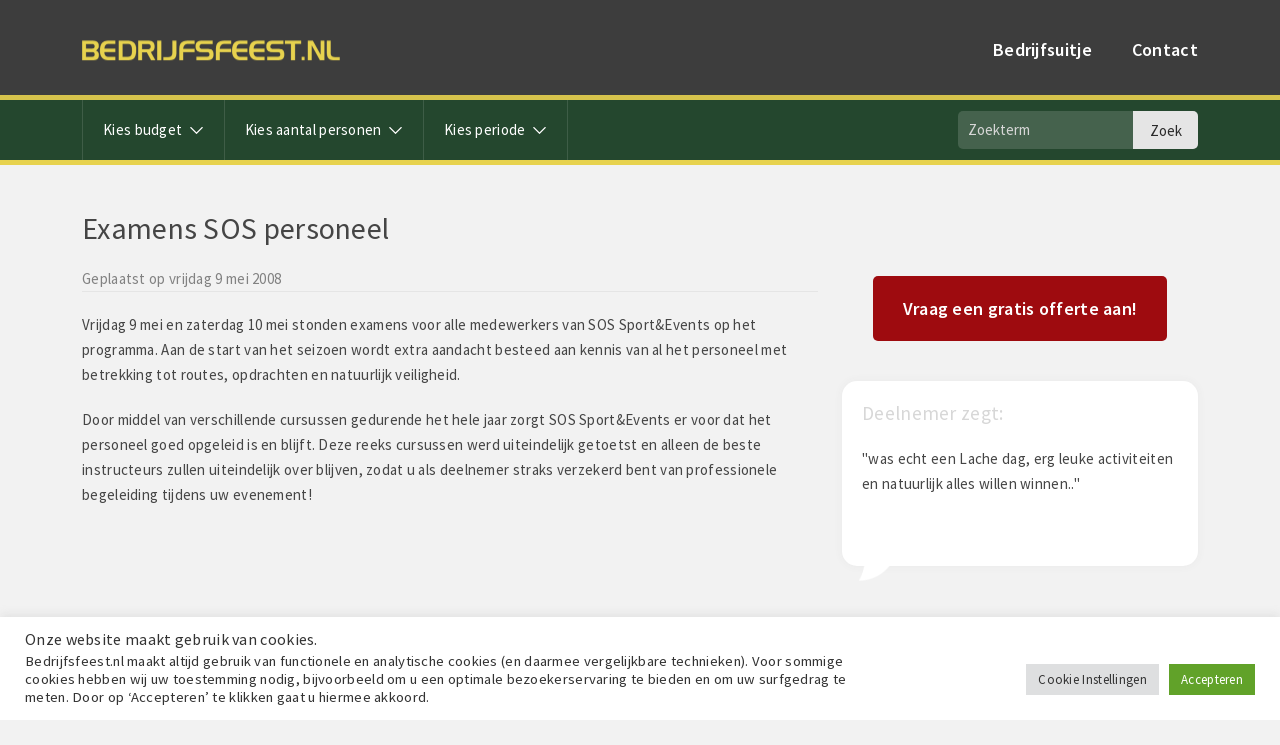

--- FILE ---
content_type: text/html; charset=UTF-8
request_url: https://www.bedrijfsfeest.nl/nieuws/examens-sos-personeel
body_size: 13105
content:
<!DOCTYPE html>
<html lang="nl-NL">

<head>
  <meta charset="UTF-8" />
  <meta name="viewport" content="width=device-width, initial-scale=1.0, maximum-scale=1.0" />
  <meta name="google-site-verification" content="sb0zQFscvZysf5PoS6EY3DJCGrFcWt_dfZXxfCgnbGY" />
  <link title="favicon" href="https://www.bedrijfsfeest.nl/wp-content/themes/bedrijfsfeest/favicon.png" rel="shortcut icon" />
  <script src="https://kit.fontawesome.com/95280b9a69.js" crossorigin="anonymous"></script>
  
  <meta name='robots' content='index, follow, max-image-preview:large, max-snippet:-1, max-video-preview:-1' />

	<!-- This site is optimized with the Yoast SEO plugin v23.8 - https://yoast.com/wordpress/plugins/seo/ -->
	<title>Examens SOS personeel - Bedrijfsfeest.nl</title>
	<meta name="description" content="Vrijdag 9 mei en zaterdag 10 mei stonden examens voor alle medewerkers van SOS Sport&amp;Events op het programma. Aan de start van het seizoen wordt extra" />
	<link rel="canonical" href="https://www.bedrijfsfeest.nl/nieuws/examens-sos-personeel" />
	<meta property="og:locale" content="nl_NL" />
	<meta property="og:type" content="article" />
	<meta property="og:title" content="Examens SOS personeel - Bedrijfsfeest.nl" />
	<meta property="og:description" content="Vrijdag 9 mei en zaterdag 10 mei stonden examens voor alle medewerkers van SOS Sport&amp;Events op het programma. Aan de start van het seizoen wordt extra" />
	<meta property="og:url" content="https://www.bedrijfsfeest.nl/nieuws/examens-sos-personeel" />
	<meta property="og:site_name" content="Bedrijfsfeest.nl" />
	<meta property="article:published_time" content="2008-05-08T22:00:00+00:00" />
	<meta name="author" content="erwinvanamersfoort" />
	<meta name="twitter:card" content="summary_large_image" />
	<meta name="twitter:label1" content="Geschreven door" />
	<meta name="twitter:data1" content="erwinvanamersfoort" />
	<script type="application/ld+json" class="yoast-schema-graph">{"@context":"https://schema.org","@graph":[{"@type":"Article","@id":"https://www.bedrijfsfeest.nl/nieuws/examens-sos-personeel#article","isPartOf":{"@id":"https://www.bedrijfsfeest.nl/nieuws/examens-sos-personeel"},"author":{"name":"erwinvanamersfoort","@id":"https://www.bedrijfsfeest.nl/#/schema/person/f8ab93fa59b1672d23e1b56128901a37"},"headline":"Examens SOS personeel","datePublished":"2008-05-08T22:00:00+00:00","dateModified":"2008-05-08T22:00:00+00:00","mainEntityOfPage":{"@id":"https://www.bedrijfsfeest.nl/nieuws/examens-sos-personeel"},"wordCount":98,"commentCount":0,"publisher":{"@id":"https://www.bedrijfsfeest.nl/#organization"},"articleSection":["Nieuws"],"inLanguage":"nl-NL","potentialAction":[{"@type":"CommentAction","name":"Comment","target":["https://www.bedrijfsfeest.nl/nieuws/examens-sos-personeel#respond"]}]},{"@type":"WebPage","@id":"https://www.bedrijfsfeest.nl/nieuws/examens-sos-personeel","url":"https://www.bedrijfsfeest.nl/nieuws/examens-sos-personeel","name":"Examens SOS personeel - Bedrijfsfeest.nl","isPartOf":{"@id":"https://www.bedrijfsfeest.nl/#website"},"datePublished":"2008-05-08T22:00:00+00:00","dateModified":"2008-05-08T22:00:00+00:00","description":"Vrijdag 9 mei en zaterdag 10 mei stonden examens voor alle medewerkers van SOS Sport&amp;Events op het programma. Aan de start van het seizoen wordt extra","breadcrumb":{"@id":"https://www.bedrijfsfeest.nl/nieuws/examens-sos-personeel#breadcrumb"},"inLanguage":"nl-NL","potentialAction":[{"@type":"ReadAction","target":["https://www.bedrijfsfeest.nl/nieuws/examens-sos-personeel"]}]},{"@type":"BreadcrumbList","@id":"https://www.bedrijfsfeest.nl/nieuws/examens-sos-personeel#breadcrumb","itemListElement":[{"@type":"ListItem","position":1,"name":"Home","item":"https://www.bedrijfsfeest.nl/"},{"@type":"ListItem","position":2,"name":"Examens SOS personeel"}]},{"@type":"WebSite","@id":"https://www.bedrijfsfeest.nl/#website","url":"https://www.bedrijfsfeest.nl/","name":"Bedrijfsfeest.nl","description":"","publisher":{"@id":"https://www.bedrijfsfeest.nl/#organization"},"potentialAction":[{"@type":"SearchAction","target":{"@type":"EntryPoint","urlTemplate":"https://www.bedrijfsfeest.nl/?s={search_term_string}"},"query-input":{"@type":"PropertyValueSpecification","valueRequired":true,"valueName":"search_term_string"}}],"inLanguage":"nl-NL"},{"@type":"Organization","@id":"https://www.bedrijfsfeest.nl/#organization","name":"Bedrijfsfeest.nl","url":"https://www.bedrijfsfeest.nl/","logo":{"@type":"ImageObject","inLanguage":"nl-NL","@id":"https://www.bedrijfsfeest.nl/#/schema/logo/image/","url":"https://www.bedrijfsfeest.nl/wp-content/uploads/2020/10/logo-bedrijfsfeest-nl-2x.png","contentUrl":"https://www.bedrijfsfeest.nl/wp-content/uploads/2020/10/logo-bedrijfsfeest-nl-2x.png","width":516,"height":39,"caption":"Bedrijfsfeest.nl"},"image":{"@id":"https://www.bedrijfsfeest.nl/#/schema/logo/image/"}},{"@type":"Person","@id":"https://www.bedrijfsfeest.nl/#/schema/person/f8ab93fa59b1672d23e1b56128901a37","name":"erwinvanamersfoort","image":{"@type":"ImageObject","inLanguage":"nl-NL","@id":"https://www.bedrijfsfeest.nl/#/schema/person/image/","url":"https://secure.gravatar.com/avatar/9bba40b921162a5c72d3efe7da708be3?s=96&d=mm&r=g","contentUrl":"https://secure.gravatar.com/avatar/9bba40b921162a5c72d3efe7da708be3?s=96&d=mm&r=g","caption":"erwinvanamersfoort"}}]}</script>
	<!-- / Yoast SEO plugin. -->


<link rel='dns-prefetch' href='//www.google.com' />
<link rel='dns-prefetch' href='//fonts.googleapis.com' />
<link rel="alternate" type="application/rss+xml" title="Bedrijfsfeest.nl &raquo; feed" href="https://www.bedrijfsfeest.nl/feed" />
<link rel="alternate" type="application/rss+xml" title="Bedrijfsfeest.nl &raquo; reactiesfeed" href="https://www.bedrijfsfeest.nl/comments/feed" />
<link rel="alternate" type="application/rss+xml" title="Bedrijfsfeest.nl &raquo; Examens SOS personeel reactiesfeed" href="https://www.bedrijfsfeest.nl/nieuws/examens-sos-personeel/feed" />
<script type="text/javascript">
/* <![CDATA[ */
window._wpemojiSettings = {"baseUrl":"https:\/\/s.w.org\/images\/core\/emoji\/15.0.3\/72x72\/","ext":".png","svgUrl":"https:\/\/s.w.org\/images\/core\/emoji\/15.0.3\/svg\/","svgExt":".svg","source":{"concatemoji":"https:\/\/www.bedrijfsfeest.nl\/wp-includes\/js\/wp-emoji-release.min.js?ver=6.6.4"}};
/*! This file is auto-generated */
!function(i,n){var o,s,e;function c(e){try{var t={supportTests:e,timestamp:(new Date).valueOf()};sessionStorage.setItem(o,JSON.stringify(t))}catch(e){}}function p(e,t,n){e.clearRect(0,0,e.canvas.width,e.canvas.height),e.fillText(t,0,0);var t=new Uint32Array(e.getImageData(0,0,e.canvas.width,e.canvas.height).data),r=(e.clearRect(0,0,e.canvas.width,e.canvas.height),e.fillText(n,0,0),new Uint32Array(e.getImageData(0,0,e.canvas.width,e.canvas.height).data));return t.every(function(e,t){return e===r[t]})}function u(e,t,n){switch(t){case"flag":return n(e,"\ud83c\udff3\ufe0f\u200d\u26a7\ufe0f","\ud83c\udff3\ufe0f\u200b\u26a7\ufe0f")?!1:!n(e,"\ud83c\uddfa\ud83c\uddf3","\ud83c\uddfa\u200b\ud83c\uddf3")&&!n(e,"\ud83c\udff4\udb40\udc67\udb40\udc62\udb40\udc65\udb40\udc6e\udb40\udc67\udb40\udc7f","\ud83c\udff4\u200b\udb40\udc67\u200b\udb40\udc62\u200b\udb40\udc65\u200b\udb40\udc6e\u200b\udb40\udc67\u200b\udb40\udc7f");case"emoji":return!n(e,"\ud83d\udc26\u200d\u2b1b","\ud83d\udc26\u200b\u2b1b")}return!1}function f(e,t,n){var r="undefined"!=typeof WorkerGlobalScope&&self instanceof WorkerGlobalScope?new OffscreenCanvas(300,150):i.createElement("canvas"),a=r.getContext("2d",{willReadFrequently:!0}),o=(a.textBaseline="top",a.font="600 32px Arial",{});return e.forEach(function(e){o[e]=t(a,e,n)}),o}function t(e){var t=i.createElement("script");t.src=e,t.defer=!0,i.head.appendChild(t)}"undefined"!=typeof Promise&&(o="wpEmojiSettingsSupports",s=["flag","emoji"],n.supports={everything:!0,everythingExceptFlag:!0},e=new Promise(function(e){i.addEventListener("DOMContentLoaded",e,{once:!0})}),new Promise(function(t){var n=function(){try{var e=JSON.parse(sessionStorage.getItem(o));if("object"==typeof e&&"number"==typeof e.timestamp&&(new Date).valueOf()<e.timestamp+604800&&"object"==typeof e.supportTests)return e.supportTests}catch(e){}return null}();if(!n){if("undefined"!=typeof Worker&&"undefined"!=typeof OffscreenCanvas&&"undefined"!=typeof URL&&URL.createObjectURL&&"undefined"!=typeof Blob)try{var e="postMessage("+f.toString()+"("+[JSON.stringify(s),u.toString(),p.toString()].join(",")+"));",r=new Blob([e],{type:"text/javascript"}),a=new Worker(URL.createObjectURL(r),{name:"wpTestEmojiSupports"});return void(a.onmessage=function(e){c(n=e.data),a.terminate(),t(n)})}catch(e){}c(n=f(s,u,p))}t(n)}).then(function(e){for(var t in e)n.supports[t]=e[t],n.supports.everything=n.supports.everything&&n.supports[t],"flag"!==t&&(n.supports.everythingExceptFlag=n.supports.everythingExceptFlag&&n.supports[t]);n.supports.everythingExceptFlag=n.supports.everythingExceptFlag&&!n.supports.flag,n.DOMReady=!1,n.readyCallback=function(){n.DOMReady=!0}}).then(function(){return e}).then(function(){var e;n.supports.everything||(n.readyCallback(),(e=n.source||{}).concatemoji?t(e.concatemoji):e.wpemoji&&e.twemoji&&(t(e.twemoji),t(e.wpemoji)))}))}((window,document),window._wpemojiSettings);
/* ]]> */
</script>
<style id='wp-emoji-styles-inline-css' type='text/css'>

	img.wp-smiley, img.emoji {
		display: inline !important;
		border: none !important;
		box-shadow: none !important;
		height: 1em !important;
		width: 1em !important;
		margin: 0 0.07em !important;
		vertical-align: -0.1em !important;
		background: none !important;
		padding: 0 !important;
	}
</style>
<link rel='stylesheet' id='wp-block-library-css' href='https://www.bedrijfsfeest.nl/wp-includes/css/dist/block-library/style.min.css?ver=6.6.4' type='text/css' media='all' />
<style id='wp-block-library-theme-inline-css' type='text/css'>
.wp-block-audio :where(figcaption){color:#555;font-size:13px;text-align:center}.is-dark-theme .wp-block-audio :where(figcaption){color:#ffffffa6}.wp-block-audio{margin:0 0 1em}.wp-block-code{border:1px solid #ccc;border-radius:4px;font-family:Menlo,Consolas,monaco,monospace;padding:.8em 1em}.wp-block-embed :where(figcaption){color:#555;font-size:13px;text-align:center}.is-dark-theme .wp-block-embed :where(figcaption){color:#ffffffa6}.wp-block-embed{margin:0 0 1em}.blocks-gallery-caption{color:#555;font-size:13px;text-align:center}.is-dark-theme .blocks-gallery-caption{color:#ffffffa6}:root :where(.wp-block-image figcaption){color:#555;font-size:13px;text-align:center}.is-dark-theme :root :where(.wp-block-image figcaption){color:#ffffffa6}.wp-block-image{margin:0 0 1em}.wp-block-pullquote{border-bottom:4px solid;border-top:4px solid;color:currentColor;margin-bottom:1.75em}.wp-block-pullquote cite,.wp-block-pullquote footer,.wp-block-pullquote__citation{color:currentColor;font-size:.8125em;font-style:normal;text-transform:uppercase}.wp-block-quote{border-left:.25em solid;margin:0 0 1.75em;padding-left:1em}.wp-block-quote cite,.wp-block-quote footer{color:currentColor;font-size:.8125em;font-style:normal;position:relative}.wp-block-quote.has-text-align-right{border-left:none;border-right:.25em solid;padding-left:0;padding-right:1em}.wp-block-quote.has-text-align-center{border:none;padding-left:0}.wp-block-quote.is-large,.wp-block-quote.is-style-large,.wp-block-quote.is-style-plain{border:none}.wp-block-search .wp-block-search__label{font-weight:700}.wp-block-search__button{border:1px solid #ccc;padding:.375em .625em}:where(.wp-block-group.has-background){padding:1.25em 2.375em}.wp-block-separator.has-css-opacity{opacity:.4}.wp-block-separator{border:none;border-bottom:2px solid;margin-left:auto;margin-right:auto}.wp-block-separator.has-alpha-channel-opacity{opacity:1}.wp-block-separator:not(.is-style-wide):not(.is-style-dots){width:100px}.wp-block-separator.has-background:not(.is-style-dots){border-bottom:none;height:1px}.wp-block-separator.has-background:not(.is-style-wide):not(.is-style-dots){height:2px}.wp-block-table{margin:0 0 1em}.wp-block-table td,.wp-block-table th{word-break:normal}.wp-block-table :where(figcaption){color:#555;font-size:13px;text-align:center}.is-dark-theme .wp-block-table :where(figcaption){color:#ffffffa6}.wp-block-video :where(figcaption){color:#555;font-size:13px;text-align:center}.is-dark-theme .wp-block-video :where(figcaption){color:#ffffffa6}.wp-block-video{margin:0 0 1em}:root :where(.wp-block-template-part.has-background){margin-bottom:0;margin-top:0;padding:1.25em 2.375em}
</style>
<style id='classic-theme-styles-inline-css' type='text/css'>
/*! This file is auto-generated */
.wp-block-button__link{color:#fff;background-color:#32373c;border-radius:9999px;box-shadow:none;text-decoration:none;padding:calc(.667em + 2px) calc(1.333em + 2px);font-size:1.125em}.wp-block-file__button{background:#32373c;color:#fff;text-decoration:none}
</style>
<style id='global-styles-inline-css' type='text/css'>
:root{--wp--preset--aspect-ratio--square: 1;--wp--preset--aspect-ratio--4-3: 4/3;--wp--preset--aspect-ratio--3-4: 3/4;--wp--preset--aspect-ratio--3-2: 3/2;--wp--preset--aspect-ratio--2-3: 2/3;--wp--preset--aspect-ratio--16-9: 16/9;--wp--preset--aspect-ratio--9-16: 9/16;--wp--preset--color--black: #000000;--wp--preset--color--cyan-bluish-gray: #abb8c3;--wp--preset--color--white: #ffffff;--wp--preset--color--pale-pink: #f78da7;--wp--preset--color--vivid-red: #cf2e2e;--wp--preset--color--luminous-vivid-orange: #ff6900;--wp--preset--color--luminous-vivid-amber: #fcb900;--wp--preset--color--light-green-cyan: #7bdcb5;--wp--preset--color--vivid-green-cyan: #00d084;--wp--preset--color--pale-cyan-blue: #8ed1fc;--wp--preset--color--vivid-cyan-blue: #0693e3;--wp--preset--color--vivid-purple: #9b51e0;--wp--preset--gradient--vivid-cyan-blue-to-vivid-purple: linear-gradient(135deg,rgba(6,147,227,1) 0%,rgb(155,81,224) 100%);--wp--preset--gradient--light-green-cyan-to-vivid-green-cyan: linear-gradient(135deg,rgb(122,220,180) 0%,rgb(0,208,130) 100%);--wp--preset--gradient--luminous-vivid-amber-to-luminous-vivid-orange: linear-gradient(135deg,rgba(252,185,0,1) 0%,rgba(255,105,0,1) 100%);--wp--preset--gradient--luminous-vivid-orange-to-vivid-red: linear-gradient(135deg,rgba(255,105,0,1) 0%,rgb(207,46,46) 100%);--wp--preset--gradient--very-light-gray-to-cyan-bluish-gray: linear-gradient(135deg,rgb(238,238,238) 0%,rgb(169,184,195) 100%);--wp--preset--gradient--cool-to-warm-spectrum: linear-gradient(135deg,rgb(74,234,220) 0%,rgb(151,120,209) 20%,rgb(207,42,186) 40%,rgb(238,44,130) 60%,rgb(251,105,98) 80%,rgb(254,248,76) 100%);--wp--preset--gradient--blush-light-purple: linear-gradient(135deg,rgb(255,206,236) 0%,rgb(152,150,240) 100%);--wp--preset--gradient--blush-bordeaux: linear-gradient(135deg,rgb(254,205,165) 0%,rgb(254,45,45) 50%,rgb(107,0,62) 100%);--wp--preset--gradient--luminous-dusk: linear-gradient(135deg,rgb(255,203,112) 0%,rgb(199,81,192) 50%,rgb(65,88,208) 100%);--wp--preset--gradient--pale-ocean: linear-gradient(135deg,rgb(255,245,203) 0%,rgb(182,227,212) 50%,rgb(51,167,181) 100%);--wp--preset--gradient--electric-grass: linear-gradient(135deg,rgb(202,248,128) 0%,rgb(113,206,126) 100%);--wp--preset--gradient--midnight: linear-gradient(135deg,rgb(2,3,129) 0%,rgb(40,116,252) 100%);--wp--preset--font-size--small: 13px;--wp--preset--font-size--medium: 20px;--wp--preset--font-size--large: 36px;--wp--preset--font-size--x-large: 42px;--wp--preset--spacing--20: 0.44rem;--wp--preset--spacing--30: 0.67rem;--wp--preset--spacing--40: 1rem;--wp--preset--spacing--50: 1.5rem;--wp--preset--spacing--60: 2.25rem;--wp--preset--spacing--70: 3.38rem;--wp--preset--spacing--80: 5.06rem;--wp--preset--shadow--natural: 6px 6px 9px rgba(0, 0, 0, 0.2);--wp--preset--shadow--deep: 12px 12px 50px rgba(0, 0, 0, 0.4);--wp--preset--shadow--sharp: 6px 6px 0px rgba(0, 0, 0, 0.2);--wp--preset--shadow--outlined: 6px 6px 0px -3px rgba(255, 255, 255, 1), 6px 6px rgba(0, 0, 0, 1);--wp--preset--shadow--crisp: 6px 6px 0px rgba(0, 0, 0, 1);}:where(.is-layout-flex){gap: 0.5em;}:where(.is-layout-grid){gap: 0.5em;}body .is-layout-flex{display: flex;}.is-layout-flex{flex-wrap: wrap;align-items: center;}.is-layout-flex > :is(*, div){margin: 0;}body .is-layout-grid{display: grid;}.is-layout-grid > :is(*, div){margin: 0;}:where(.wp-block-columns.is-layout-flex){gap: 2em;}:where(.wp-block-columns.is-layout-grid){gap: 2em;}:where(.wp-block-post-template.is-layout-flex){gap: 1.25em;}:where(.wp-block-post-template.is-layout-grid){gap: 1.25em;}.has-black-color{color: var(--wp--preset--color--black) !important;}.has-cyan-bluish-gray-color{color: var(--wp--preset--color--cyan-bluish-gray) !important;}.has-white-color{color: var(--wp--preset--color--white) !important;}.has-pale-pink-color{color: var(--wp--preset--color--pale-pink) !important;}.has-vivid-red-color{color: var(--wp--preset--color--vivid-red) !important;}.has-luminous-vivid-orange-color{color: var(--wp--preset--color--luminous-vivid-orange) !important;}.has-luminous-vivid-amber-color{color: var(--wp--preset--color--luminous-vivid-amber) !important;}.has-light-green-cyan-color{color: var(--wp--preset--color--light-green-cyan) !important;}.has-vivid-green-cyan-color{color: var(--wp--preset--color--vivid-green-cyan) !important;}.has-pale-cyan-blue-color{color: var(--wp--preset--color--pale-cyan-blue) !important;}.has-vivid-cyan-blue-color{color: var(--wp--preset--color--vivid-cyan-blue) !important;}.has-vivid-purple-color{color: var(--wp--preset--color--vivid-purple) !important;}.has-black-background-color{background-color: var(--wp--preset--color--black) !important;}.has-cyan-bluish-gray-background-color{background-color: var(--wp--preset--color--cyan-bluish-gray) !important;}.has-white-background-color{background-color: var(--wp--preset--color--white) !important;}.has-pale-pink-background-color{background-color: var(--wp--preset--color--pale-pink) !important;}.has-vivid-red-background-color{background-color: var(--wp--preset--color--vivid-red) !important;}.has-luminous-vivid-orange-background-color{background-color: var(--wp--preset--color--luminous-vivid-orange) !important;}.has-luminous-vivid-amber-background-color{background-color: var(--wp--preset--color--luminous-vivid-amber) !important;}.has-light-green-cyan-background-color{background-color: var(--wp--preset--color--light-green-cyan) !important;}.has-vivid-green-cyan-background-color{background-color: var(--wp--preset--color--vivid-green-cyan) !important;}.has-pale-cyan-blue-background-color{background-color: var(--wp--preset--color--pale-cyan-blue) !important;}.has-vivid-cyan-blue-background-color{background-color: var(--wp--preset--color--vivid-cyan-blue) !important;}.has-vivid-purple-background-color{background-color: var(--wp--preset--color--vivid-purple) !important;}.has-black-border-color{border-color: var(--wp--preset--color--black) !important;}.has-cyan-bluish-gray-border-color{border-color: var(--wp--preset--color--cyan-bluish-gray) !important;}.has-white-border-color{border-color: var(--wp--preset--color--white) !important;}.has-pale-pink-border-color{border-color: var(--wp--preset--color--pale-pink) !important;}.has-vivid-red-border-color{border-color: var(--wp--preset--color--vivid-red) !important;}.has-luminous-vivid-orange-border-color{border-color: var(--wp--preset--color--luminous-vivid-orange) !important;}.has-luminous-vivid-amber-border-color{border-color: var(--wp--preset--color--luminous-vivid-amber) !important;}.has-light-green-cyan-border-color{border-color: var(--wp--preset--color--light-green-cyan) !important;}.has-vivid-green-cyan-border-color{border-color: var(--wp--preset--color--vivid-green-cyan) !important;}.has-pale-cyan-blue-border-color{border-color: var(--wp--preset--color--pale-cyan-blue) !important;}.has-vivid-cyan-blue-border-color{border-color: var(--wp--preset--color--vivid-cyan-blue) !important;}.has-vivid-purple-border-color{border-color: var(--wp--preset--color--vivid-purple) !important;}.has-vivid-cyan-blue-to-vivid-purple-gradient-background{background: var(--wp--preset--gradient--vivid-cyan-blue-to-vivid-purple) !important;}.has-light-green-cyan-to-vivid-green-cyan-gradient-background{background: var(--wp--preset--gradient--light-green-cyan-to-vivid-green-cyan) !important;}.has-luminous-vivid-amber-to-luminous-vivid-orange-gradient-background{background: var(--wp--preset--gradient--luminous-vivid-amber-to-luminous-vivid-orange) !important;}.has-luminous-vivid-orange-to-vivid-red-gradient-background{background: var(--wp--preset--gradient--luminous-vivid-orange-to-vivid-red) !important;}.has-very-light-gray-to-cyan-bluish-gray-gradient-background{background: var(--wp--preset--gradient--very-light-gray-to-cyan-bluish-gray) !important;}.has-cool-to-warm-spectrum-gradient-background{background: var(--wp--preset--gradient--cool-to-warm-spectrum) !important;}.has-blush-light-purple-gradient-background{background: var(--wp--preset--gradient--blush-light-purple) !important;}.has-blush-bordeaux-gradient-background{background: var(--wp--preset--gradient--blush-bordeaux) !important;}.has-luminous-dusk-gradient-background{background: var(--wp--preset--gradient--luminous-dusk) !important;}.has-pale-ocean-gradient-background{background: var(--wp--preset--gradient--pale-ocean) !important;}.has-electric-grass-gradient-background{background: var(--wp--preset--gradient--electric-grass) !important;}.has-midnight-gradient-background{background: var(--wp--preset--gradient--midnight) !important;}.has-small-font-size{font-size: var(--wp--preset--font-size--small) !important;}.has-medium-font-size{font-size: var(--wp--preset--font-size--medium) !important;}.has-large-font-size{font-size: var(--wp--preset--font-size--large) !important;}.has-x-large-font-size{font-size: var(--wp--preset--font-size--x-large) !important;}
:where(.wp-block-post-template.is-layout-flex){gap: 1.25em;}:where(.wp-block-post-template.is-layout-grid){gap: 1.25em;}
:where(.wp-block-columns.is-layout-flex){gap: 2em;}:where(.wp-block-columns.is-layout-grid){gap: 2em;}
:root :where(.wp-block-pullquote){font-size: 1.5em;line-height: 1.6;}
</style>
<link rel='stylesheet' id='cookie-law-info-css' href='https://www.bedrijfsfeest.nl/wp-content/plugins/cookie-law-info/legacy/public/css/cookie-law-info-public.css?ver=3.2.7' type='text/css' media='all' />
<link rel='stylesheet' id='cookie-law-info-gdpr-css' href='https://www.bedrijfsfeest.nl/wp-content/plugins/cookie-law-info/legacy/public/css/cookie-law-info-gdpr.css?ver=3.2.7' type='text/css' media='all' />
<link rel='stylesheet' id='font-charm-css' href='https://fonts.googleapis.com/css2?family=Charm%3Awght%40400%3B700&#038;display=swap&#038;ver=1.0' type='text/css' media='all' />
<link rel='stylesheet' id='font-source-sans-css' href='https://fonts.googleapis.com/css2?family=Source+Sans+Pro%3Awght%40300%3B400%3B500%3B600%3B700&#038;display=swap&#038;ver=1.0' type='text/css' media='all' />
<link rel='stylesheet' id='font-bad-script-css' href='https://fonts.googleapis.com/css2?family=Bad+Script&#038;display=swap&#038;ver=1.0' type='text/css' media='all' />
<link rel='stylesheet' id='slick-slider-css' href='https://www.bedrijfsfeest.nl/wp-content/themes/bedrijfsfeest/css/slick.css?ver=1.0' type='text/css' media='all' />
<link rel='stylesheet' id='slick-theme-css' href='https://www.bedrijfsfeest.nl/wp-content/themes/bedrijfsfeest/css/slick-theme.css?ver=1.0' type='text/css' media='all' />
<link rel='stylesheet' id='bootstrap-grid-css' href='https://www.bedrijfsfeest.nl/wp-content/themes/bedrijfsfeest/css/bootstrap-grid.css?ver=1.0' type='text/css' media='all' />
<link rel='stylesheet' id='slicknav-css-css' href='https://www.bedrijfsfeest.nl/wp-content/themes/bedrijfsfeest/css/slicknav.css?ver=1.0' type='text/css' media='all' />
<link rel='stylesheet' id='wi-stylesheet-css' href='https://www.bedrijfsfeest.nl/wp-content/themes/bedrijfsfeest/dist/app.min.css?ver=1.0' type='text/css' media='all' />
<script type="text/javascript" src="https://www.bedrijfsfeest.nl/wp-includes/js/jquery/jquery.min.js?ver=3.7.1" id="jquery-core-js"></script>
<script type="text/javascript" src="https://www.bedrijfsfeest.nl/wp-includes/js/jquery/jquery-migrate.min.js?ver=3.4.1" id="jquery-migrate-js"></script>
<script type="text/javascript" src="https://www.bedrijfsfeest.nl/wp-content/themes/bedrijfsfeest/dist/app.min.js?ver=1.0.0" id="wi-scripts-js"></script>
<script type="text/javascript" src="https://www.bedrijfsfeest.nl/wp-content/themes/bedrijfsfeest/js/isotope.pkgd.min.js?ver=1.0.0" id="isotope-js"></script>
<script type="text/javascript" src="https://www.bedrijfsfeest.nl/wp-content/themes/bedrijfsfeest/js/jquery.slicknav.js?ver=1.0.0" id="slicknav-js"></script>
<script type="text/javascript" src="https://www.bedrijfsfeest.nl/wp-content/themes/bedrijfsfeest/js/slick.min.js?ver=1.0.0" id="slick-js"></script>
<script type="text/javascript" id="cookie-law-info-js-extra">
/* <![CDATA[ */
var Cli_Data = {"nn_cookie_ids":[],"cookielist":[],"non_necessary_cookies":[],"ccpaEnabled":"","ccpaRegionBased":"","ccpaBarEnabled":"","strictlyEnabled":["necessary","obligatoire"],"ccpaType":"gdpr","js_blocking":"","custom_integration":"","triggerDomRefresh":"","secure_cookies":""};
var cli_cookiebar_settings = {"animate_speed_hide":"500","animate_speed_show":"500","background":"#FFF","border":"#b1a6a6c2","border_on":"","button_1_button_colour":"#61a229","button_1_button_hover":"#4e8221","button_1_link_colour":"#fff","button_1_as_button":"1","button_1_new_win":"","button_2_button_colour":"#333","button_2_button_hover":"#292929","button_2_link_colour":"#444","button_2_as_button":"","button_2_hidebar":"","button_3_button_colour":"#dedfe0","button_3_button_hover":"#b2b2b3","button_3_link_colour":"#333333","button_3_as_button":"1","button_3_new_win":"","button_4_button_colour":"#dedfe0","button_4_button_hover":"#b2b2b3","button_4_link_colour":"#333333","button_4_as_button":"1","button_7_button_colour":"#61a229","button_7_button_hover":"#4e8221","button_7_link_colour":"#fff","button_7_as_button":"1","button_7_new_win":"","font_family":"inherit","header_fix":"","notify_animate_hide":"1","notify_animate_show":"1","notify_div_id":"#cookie-law-info-bar","notify_position_horizontal":"right","notify_position_vertical":"bottom","scroll_close":"","scroll_close_reload":"","accept_close_reload":"","reject_close_reload":"","showagain_tab":"","showagain_background":"#fff","showagain_border":"#000","showagain_div_id":"#cookie-law-info-again","showagain_x_position":"100px","text":"#333333","show_once_yn":"","show_once":"10000","logging_on":"","as_popup":"","popup_overlay":"1","bar_heading_text":"Onze website maakt gebruik van cookies.","cookie_bar_as":"banner","popup_showagain_position":"bottom-right","widget_position":"right"};
var log_object = {"ajax_url":"https:\/\/www.bedrijfsfeest.nl\/wp-admin\/admin-ajax.php"};
/* ]]> */
</script>
<script type="text/javascript" src="https://www.bedrijfsfeest.nl/wp-content/plugins/cookie-law-info/legacy/public/js/cookie-law-info-public.js?ver=3.2.7" id="cookie-law-info-js"></script>
<script type="text/javascript" id="bf-ajax-script-js-extra">
/* <![CDATA[ */
var bf_ajax_obj = {"ajaxurl":"https:\/\/www.bedrijfsfeest.nl\/wp-admin\/admin-ajax.php","nonce":"9ce9bf712a"};
/* ]]> */
</script>
<script type="text/javascript" src="https://www.bedrijfsfeest.nl/wp-content/themes/bedrijfsfeest/js/get_activiteiten.js?ver=6.6.4" id="bf-ajax-script-js"></script>
<link rel="https://api.w.org/" href="https://www.bedrijfsfeest.nl/wp-json/" /><link rel="alternate" title="JSON" type="application/json" href="https://www.bedrijfsfeest.nl/wp-json/wp/v2/posts/490" /><link rel="EditURI" type="application/rsd+xml" title="RSD" href="https://www.bedrijfsfeest.nl/xmlrpc.php?rsd" />
<meta name="generator" content="WordPress 6.6.4" />
<link rel='shortlink' href='https://www.bedrijfsfeest.nl/?p=490' />
<link rel="alternate" title="oEmbed (JSON)" type="application/json+oembed" href="https://www.bedrijfsfeest.nl/wp-json/oembed/1.0/embed?url=https%3A%2F%2Fwww.bedrijfsfeest.nl%2Fnieuws%2Fexamens-sos-personeel" />
<link rel="alternate" title="oEmbed (XML)" type="text/xml+oembed" href="https://www.bedrijfsfeest.nl/wp-json/oembed/1.0/embed?url=https%3A%2F%2Fwww.bedrijfsfeest.nl%2Fnieuws%2Fexamens-sos-personeel&#038;format=xml" />
<link rel="pingback" href="https://www.bedrijfsfeest.nl/xmlrpc.php" />
		<style type="text/css" id="wp-custom-css">
			.back {
	border-radius: 10px;
}

.overlay {
	border-radius: 10px;
}

		</style>
		
  <!--Analytics-->
  
  
  <!-- Global site tag (gtag.js) - Google Analytics -->
	<script async src="https://www.googletagmanager.com/gtag/js?id=G-83LVVG5F68"></script>
	<script>	
		window.dataLayer = window.dataLayer || [];
		function gtag(){dataLayer.push(arguments);}
		
		// Default ad_storage to 'denied'.
		gtag('consent', 'default', {
			'ad_storage': 'granted',
			'analytics_storage': 'granted'
		});
		
		gtag('js', new Date());
		gtag('config', 'UA-261662-12');
		gtag('config', 'G-83LVVG5F68');	
	</script>
	<!-- LK iFrame Analytics plugin -->
	<script>
		window.addEventListener("message", function (event){
	        if (event.origin !== "https://iframe.leisureking.eu") {
	            return;
	        } else {            
				if (event.data && event.data.substr(0,10) === '[lkIframe]'){
					var m = event.data.substr(10);            	
					var d = JSON.parse(m);
					if(d && d.pageview){
						console.log("pv: "+d.pageview);
						gtag('set', 'page_path', d.pageview);
		  				gtag('event', 'page_view');
					}else if(d && d.resHID) {
						console.log(d.resHID);
					}
	            }            
	        }
	    }, false);
	</script>
	<!-- Eind LK iFrame Analytics plugin -->
  
    <!--Analytics-->

</head>

<body data-rsssl=1 class="post-template-default single single-post postid-490 single-format-standard wp-embed-responsive">

  <div id="wrapper" class="hfeed">

            <header id="header">
        
        <div class="header-top">
          <div class="header-top-container container">
            <div class="row">
              <div class="logo col-12 col-lg-3">

                <div class="vertical-center">
                  <a href="https://www.bedrijfsfeest.nl"><img src="https://www.bedrijfsfeest.nl/wp-content/themes/bedrijfsfeest/img/logo-bedrijfsfeest-nl-2x.png" alt="Logo Bedrijfsfeest.nl"></a>
                </div>

              </div>
              <nav class="menu col-12 col-lg-9">

                <div class="menu-main-navigation-menu-container"><ul id="menu-main-navigation-menu" class="menu"><li id="menu-item-170" class="menu-item menu-item-type-post_type menu-item-object-page menu-item-170"><a href="https://www.bedrijfsfeest.nl/bedrijfsuitje">Bedrijfsuitje</a></li>
<li id="menu-item-756" class="menu-item menu-item-type-post_type menu-item-object-page menu-item-756"><a href="https://www.bedrijfsfeest.nl/contact">Contact</a></li>
</ul></div>
              </nav>
            </div>
          </div>
        </div>

        <div class="home-header-banner">
          <div class="header-banner-container container">
            <div class="row">
              <div class="header-banner-content col-12">

                
                <div class="vertical-center">
                  Iedereen was super enthousiast over het leuke gezellige spel, er is nog veel over na gepraat.                  <div class="klantnaam">- Rabobank Nederland</div>
                </div>

              </div>
            </div>
          </div>
        </div>

        <section id="filter_act">

          <div class="header-filter">
            <div class="header-filter-container container">
              <div class="row">
                <div class="col-12 col-lg-9">

                  <ul class="filter-act">
                    <li class="filter-act-budget"><a title="Kies budget">Kies budget <i class="far fa-chevron-down"></i></a></li>
                    <li class="filter-act-aantalpersonen"><a title="Kies aantal personen">Kies aantal personen <i class="far fa-chevron-down"></i></a></li>
                    <li class="filter-act-periode"><a title="Kies periode">Kies periode <i class="far fa-chevron-down"></i></a></li>
                    <li class="filter-act-regio"><a title="Kies regio">Kies regio <i class="far fa-chevron-down"></i></a></li>
                  </ul>

                </div>
                <div class="col-lg-3">

                  <form action="https://www.bedrijfsfeest.nl" method="get" class="search-form">
  <label>
    <input type="search" name="s" id="search" value="" placeholder="Zoekterm" class="search-field" onfocus="this.placeholder = ''" onblur="this.placeholder = 'Zoekterm'"  />
  </label>
  <input type="submit" alt="Zoeken" value="Zoek" class="search-submit" />
</form>

                </div>
              </div>
            </div>
          </div>

          <div class="header-filter-options">
            <div class="header-filter-options-container container">
              <div class="row">
                <div class="col-12">
                  <div class="filterbar-scroll">
                    <div>
                      <ul class="filter-act-budget-options">
                        <li class="filter-budget"><span>Budget p.p.:</span></li>
                        <li class="filter-budget"><a title="Tot € 40,-" data-filter="budget" data-filter-value="1-40">Tot € 40,-</a></li>
                        <li class="filter-budget"><a title="Tot € 80,-" data-filter="budget" data-filter-value="1-80">Tot € 80,-</a></li>
                        <li class="filter-budget"><a title="Tot € 120,-" data-filter="budget" data-filter-value="1-120">Tot € 120,-</a></li>
                        <li class="filter-budget"><a title="Boven € 120,-" data-filter="budget" data-filter-value="120-99999">Boven € 120,-</a></li>
                      </ul>

                      <ul class="filter-act-aantalpersonen-options">
                        <li class="filter-aantalpersonen"><span>Aantal personen:</span></li>
                        <li class="filter-aantalpersonen"><a title="Tot 25" data-filter="aantalpersonen" data-filter-value="1-25">Tot 25</a></li>
                        <li class="filter-aantalpersonen"><a title="Tot 50" data-filter="aantalpersonen" data-filter-value="1-50">Tot 50</a></li>
                        <li class="filter-aantalpersonen"><a title="Tot 100" data-filter="aantalpersonen" data-filter-value="1-100">Tot 100</a></li>
                        <li class="filter-aantalpersonen"><a title="Meer dan 100" data-filter="aantalpersonen" data-filter-value="100-99999">Meer dan 100</a></li>
                      </ul>

                      <ul class="filter-act-periode-options">
                        <li class="filter-periode"><span>Periode:</span></li>
                        <li class="filter-periode"><a title="Zomer" data-filter="periode" data-filter-value="zomer">Zomer</a></li>
                        <li class="filter-periode"><a title="Winter" data-filter="periode" data-filter-value="winter">Winter</a></li>
                      </ul>
                    </div>
                  </div>
                </div>
              </div>
            </div>
          </div>

        </section>

        </header>

        <main>
<div class="main-content container">
  <div class="row">

    <section id="content" class="col-12 col-lg-8" role="main"> 
                <article id="post-490" class="post-490 post type-post status-publish format-standard hentry category-nieuws">

  <h1 class="entry-title">    Examens SOS personeel  </h1>
  
  <div class="entry-meta">
<span class="entry-date">Geplaatst op vrijdag 9 mei 2008</span>
</div>

  <div class="entry-content">
<p>Vrijdag 9 mei en zaterdag 10 mei stonden examens voor alle medewerkers van SOS Sport&amp;Events op het programma. Aan de start van het seizoen wordt extra aandacht besteed aan kennis van al het personeel met betrekking tot&nbsp;routes, opdrachten en natuurlijk veiligheid. </p>
<p>Door middel van verschillende cursussen gedurende het hele jaar zorgt SOS Sport&amp;Events er voor dat het personeel goed opgeleid is en blijft. Deze reeks cursussen werd uiteindelijk getoetst en alleen de beste instructeurs zullen uiteindelijk over blijven, zodat u als deelnemer straks verzekerd bent van professionele begeleiding tijdens uw evenement!</p>
<div class="entry-links"></div>
</div>
  
  
</article>
          
          </section>

    <aside id="sidebar" class="col-12 col-lg-4 sidebar-activiteit" role="complementary">

  <div id="primary" class="widget-area">
    <ul class="xoxo">

      <li class="widget-container aside-offerte">
        <div class="cta-offerte-aanvraag">
          <a href="https://www.bedrijfsfeest.nl/offerte" class="button cta-button">
            Vraag een gratis offerte aan!
          </a>
        </div>
      </li>

      <li class="widget-container aside-reviews"><div class="act-reviews"><div class="act-review"><div class="act-review-content">
              <div class="act-review-naam">Deelnemer zegt:</div>
              <div class="act-review-tekst">"was echt een Lache dag, erg leuke activiteiten en natuurlijk alles willen winnen.."</div>
            </div><div class="act-review-content">
              <div class="act-review-naam">t.bertram@ziggo.nl zegt:</div>
              <div class="act-review-tekst">"non nooit zo'n leuke en enerverende dag meegemaakt 
een aanrader"</div>
            </div><div class="act-review-content">
              <div class="act-review-naam">Dik de Vries zegt:</div>
              <div class="act-review-tekst">"Goed georganiseerd!"</div>
            </div><div class="act-review-content">
              <div class="act-review-naam">michael zegt:</div>
              <div class="act-review-tekst">"glow in the dark golven was erg leuk om te doen. het eten vooraf ook prima. simpel maar super lekker stamppotten buffetje. Alles is back to basic, en "</div>
            </div><div class="act-review-content">
              <div class="act-review-naam">Christine zegt:</div>
              <div class="act-review-tekst">"Super leuk! Gezellig met de collega&#039;s en de begeleiding was heel vriendelijk en positief."</div>
            </div><div class="act-review-content">
              <div class="act-review-naam">knhs zegt:</div>
              <div class="act-review-tekst">"Personeelsuitje recreatief of sportief was de keuze??!! We kregen dat inclusief spanning en amusement. Geweldige evenementen, super begeleiding, fanta"</div>
            </div><div class="act-review-content">
              <div class="act-review-naam">ikku zegt:</div>
              <div class="act-review-tekst">"leuk"</div>
            </div><div class="act-review-content">
              <div class="act-review-naam">Corina zegt:</div>
              <div class="act-review-tekst">"Wij vonden het een mooie route en het eten bbq was erg lekker. Kortom geslaagde personeelsuitje"</div>
            </div><div class="act-review-content">
              <div class="act-review-naam">Yvonne Dibbink zegt:</div>
              <div class="act-review-tekst">"Gezellige dag"</div>
            </div><div class="act-review-content">
              <div class="act-review-naam">klaassien boekholt zegt:</div>
              <div class="act-review-tekst">"ja superrrrrr"</div>
            </div></div><img src="https://www.bedrijfsfeest.nl/wp-content/themes/bedrijfsfeest/img/review-balloon.png" alt="" class="balloon"></div></li>
      <li class="widget-container aside-usp">
        <h4>Hierom boek je op bedrijfsfeest.nl</h4>
        <ul class="usp-list fa-ul">
          <li class="usp"><span class="fa-li"><i class="far fa-check-circle"></i></span>Ervaring sinds 1996!</li><li class="usp"><span class="fa-li"><i class="far fa-check-circle"></i></span>Centraal in Nederland</li><li class="usp"><span class="fa-li"><i class="far fa-check-circle"></i></span>Gemiddeld beoordeeld met een 8,4</li><li class="usp"><span class="fa-li"><i class="far fa-check-circle"></i></span>De scherpste offerte voor jouw aanvraag</li>        </ul>
      </li>


      
    </ul>
  </div>

</aside>

  </div>
</div>

    </main>
      
    <footer id="footer">

        <div class="footer-content-container container">
          <div class="row">
            <div class="col-12 col-lg-2 column-1 footer-content">
              <span class="footer-title">Bedrijfsuitjes</span><div class="menu-footer-bedrijfsuitjes-container"><ul id="menu-footer-bedrijfsuitjes" class="menu"><li id="menu-item-6733" class="menu-item menu-item-type-post_type menu-item-object-page menu-item-6733"><a href="https://www.bedrijfsfeest.nl/online-bedrijfsuitje">Online bedrijfsuitje</a></li>
<li id="menu-item-6670" class="menu-item menu-item-type-post_type menu-item-object-page menu-item-6670"><a href="https://www.bedrijfsfeest.nl/uniek-bedrijfsuitje">Uniek bedrijfsuitje</a></li>
<li id="menu-item-6671" class="menu-item menu-item-type-post_type menu-item-object-page menu-item-6671"><a href="https://www.bedrijfsfeest.nl/sportief-bedrijfsuitje">Sportief bedrijfsuitje</a></li>
<li id="menu-item-6672" class="menu-item menu-item-type-post_type menu-item-object-page menu-item-6672"><a href="https://www.bedrijfsfeest.nl/origineel-bedrijfsuitje">Origineel bedrijfsuitje</a></li>
<li id="menu-item-6673" class="menu-item menu-item-type-post_type menu-item-object-page menu-item-6673"><a href="https://www.bedrijfsfeest.nl/leuk-bedrijfsuitje">Leuk bedrijfsuitje</a></li>
<li id="menu-item-6674" class="menu-item menu-item-type-post_type menu-item-object-page menu-item-6674"><a href="https://www.bedrijfsfeest.nl/bijzonder-bedrijfsuitje">Bijzonder bedrijfsuitje</a></li>
<li id="menu-item-6675" class="menu-item menu-item-type-post_type menu-item-object-page menu-item-6675"><a href="https://www.bedrijfsfeest.nl/bedrijfsuitje-amersfoort">Bedrijfsuitje Amersfoort</a></li>
<li id="menu-item-6676" class="menu-item menu-item-type-post_type menu-item-object-page menu-item-6676"><a href="https://www.bedrijfsfeest.nl/bedrijfsuitje-apeldoorn">Bedrijfsuitje Apeldoorn</a></li>
<li id="menu-item-6677" class="menu-item menu-item-type-post_type menu-item-object-page menu-item-6677"><a href="https://www.bedrijfsfeest.nl/bedrijfsuitje-arnhem">Bedrijfsuitje Arnhem</a></li>
<li id="menu-item-6678" class="menu-item menu-item-type-post_type menu-item-object-page menu-item-6678"><a href="https://www.bedrijfsfeest.nl/bedrijfsuitje-deventer">Bedrijfsuitje Deventer</a></li>
<li id="menu-item-6679" class="menu-item menu-item-type-post_type menu-item-object-page menu-item-6679"><a href="https://www.bedrijfsfeest.nl/bedrijfsuitje-gelderland">Bedrijfsuitje Gelderland</a></li>
<li id="menu-item-6680" class="menu-item menu-item-type-post_type menu-item-object-page menu-item-6680"><a href="https://www.bedrijfsfeest.nl/bedrijfsuitje-harderwijk">Bedrijfsuitje Harderwijk</a></li>
<li id="menu-item-6681" class="menu-item menu-item-type-post_type menu-item-object-page menu-item-6681"><a href="https://www.bedrijfsfeest.nl/bedrijfsuitje-nunspeet">Bedrijfsuitje Nunspeet</a></li>
<li id="menu-item-6682" class="menu-item menu-item-type-post_type menu-item-object-page menu-item-6682"><a href="https://www.bedrijfsfeest.nl/bedrijfsuitje-zwolle">Bedrijfsuitje Zwolle</a></li>
<li id="menu-item-6683" class="menu-item menu-item-type-post_type menu-item-object-page menu-item-6683"><a href="https://www.bedrijfsfeest.nl/bedrijfsuitje-veluwe">Bedrijfsuitje Veluwe</a></li>
</ul></div>            </div>
            <div class="col-12 col-lg-2 column-2 footer-content">
              <span class="footer-title">Personeelsuitjes</span><div class="menu-footer-personeelsuitje-container"><ul id="menu-footer-personeelsuitje" class="menu"><li id="menu-item-6684" class="menu-item menu-item-type-post_type menu-item-object-page menu-item-6684"><a href="https://www.bedrijfsfeest.nl/leukste-personeelsuitje">Leuk personeelsuitje</a></li>
<li id="menu-item-6685" class="menu-item menu-item-type-post_type menu-item-object-page menu-item-6685"><a href="https://www.bedrijfsfeest.nl/actief-personeelsuitje">Actief personeelsuitje</a></li>
<li id="menu-item-6686" class="menu-item menu-item-type-post_type menu-item-object-page menu-item-6686"><a href="https://www.bedrijfsfeest.nl/bijzonder-personeelsuitje">Bijzonder personeelsuitje</a></li>
<li id="menu-item-6687" class="menu-item menu-item-type-post_type menu-item-object-page menu-item-6687"><a href="https://www.bedrijfsfeest.nl/leuk-personeelsuitje">Leuk personeelsuitje</a></li>
<li id="menu-item-6688" class="menu-item menu-item-type-post_type menu-item-object-page menu-item-6688"><a href="https://www.bedrijfsfeest.nl/personeelsuitje-amersfoort">Personeelsuitje Amersfoort</a></li>
<li id="menu-item-6689" class="menu-item menu-item-type-post_type menu-item-object-page menu-item-6689"><a href="https://www.bedrijfsfeest.nl/personeelsuitje-apeldoorn">Personeelsuitje Apeldoorn</a></li>
<li id="menu-item-6690" class="menu-item menu-item-type-post_type menu-item-object-page menu-item-6690"><a href="https://www.bedrijfsfeest.nl/personeelsuitje-arnhem">Personeelsuitje Arnhem</a></li>
<li id="menu-item-6691" class="menu-item menu-item-type-post_type menu-item-object-page menu-item-6691"><a href="https://www.bedrijfsfeest.nl/personeelsuitje-gelderland">Personeelsuitje Gelderland</a></li>
<li id="menu-item-6692" class="menu-item menu-item-type-post_type menu-item-object-page menu-item-6692"><a href="https://www.bedrijfsfeest.nl/personeelsuitje-zwolle">Personeelsuitje Zwolle</a></li>
</ul></div>            </div>
            <div class="col-12 col-lg-4 column-3 footer-content">
              <span class="footer-title">Teamuitjes</span><div class="menu-footer-teamuitjes-container"><ul id="menu-footer-teamuitjes" class="menu"><li id="menu-item-6697" class="menu-item menu-item-type-post_type menu-item-object-page menu-item-6697"><a href="https://www.bedrijfsfeest.nl/teamuitje">Leukste teamuitje</a></li>
<li id="menu-item-6698" class="menu-item menu-item-type-post_type menu-item-object-page menu-item-6698"><a href="https://www.bedrijfsfeest.nl/actief-teamuitje">Actief teamuitje</a></li>
<li id="menu-item-6699" class="menu-item menu-item-type-post_type menu-item-object-page menu-item-6699"><a href="https://www.bedrijfsfeest.nl/bijzonder-teamuitje">Bijzonder teamuitje</a></li>
<li id="menu-item-6700" class="menu-item menu-item-type-post_type menu-item-object-page menu-item-6700"><a href="https://www.bedrijfsfeest.nl/leuk-teamuitje">Leuk teamuitje</a></li>
<li id="menu-item-6701" class="menu-item menu-item-type-post_type menu-item-object-page menu-item-6701"><a href="https://www.bedrijfsfeest.nl/origineel-teamuitje">Origineel teamuitje</a></li>
<li id="menu-item-6702" class="menu-item menu-item-type-post_type menu-item-object-page menu-item-6702"><a href="https://www.bedrijfsfeest.nl/sportief-teamuitje">Sportief teamuitje</a></li>
<li id="menu-item-6703" class="menu-item menu-item-type-post_type menu-item-object-page menu-item-6703"><a href="https://www.bedrijfsfeest.nl/teamuitje-amersfoort">Teamuitje Amersfoort</a></li>
<li id="menu-item-6704" class="menu-item menu-item-type-post_type menu-item-object-page menu-item-6704"><a href="https://www.bedrijfsfeest.nl/teamuitje-apeldoorn">Teamuitje Apeldoorn</a></li>
<li id="menu-item-6705" class="menu-item menu-item-type-post_type menu-item-object-page menu-item-6705"><a href="https://www.bedrijfsfeest.nl/teamuitje-arnhem">Teamuitje Arnhem</a></li>
<li id="menu-item-6706" class="menu-item menu-item-type-post_type menu-item-object-page menu-item-6706"><a href="https://www.bedrijfsfeest.nl/teamuitje-gelderland">Teamuitje Gelderland</a></li>
<li id="menu-item-6707" class="menu-item menu-item-type-post_type menu-item-object-page menu-item-6707"><a href="https://www.bedrijfsfeest.nl/teamuitje-zwolle">Teamuitje Zwolle</a></li>
</ul></div>            </div>
            <div class="col-12 col-lg-4 column-4 footer-content">
                            <span class="footer-title">Vind ons op</span>
              <ul class="social-icons">
                <li class="icon-facebook"><a href="https://www.bedrijfsfeest.nl/facebook"><i class="fab fa-facebook-f"></i></a></li>
                <li class="icon-instagram"><a href="https://www.bedrijfsfeest.nl/instagram"><i class="fab fa-instagram"></i></a></li>
                <li class="icon-linkedin"><a href="https://www.bedrijfsfeest.nl/linkedin"><i class="fab fa-linkedin-in"></i></a></li>
              </ul>

              <span class="footer-title">Nieuws</span>
              <ul class="nieuws-items">
                <li><a href="https://www.bedrijfsfeest.nl/nieuws/geef-een-leuke-online-game-als-kerstpakket"><span class="newsdate">30-09</span>Geef een leuke online game als...</a></li><li><a href="https://www.bedrijfsfeest.nl/nieuws/coronaproof-uitje-hoe-kan-dit-alsnog"><span class="newsdate">11-06</span>Coronaproof uitje, hoe kan dit...</a></li><li><a href="https://www.bedrijfsfeest.nl/nieuws/sos-events-ontwikkeld-online-games-voor-bedrijfsleven"><span class="newsdate">08-05</span>SOS Events ontwikkeld online g...</a></li><li><a href="https://www.bedrijfsfeest.nl/nieuws/haal-de-kinderen-uit-de-gordijnen-en-speel-de-escape-room-home"><span class="newsdate">02-04</span>Haal de kinderen uit de gordij...</a></li><li><a href="https://www.bedrijfsfeest.nl/nieuws/uw-event-en-corona-hoe-zit-dit-nu-precies"><span class="newsdate">14-03</span>Uw event en Corona, hoe zit di...</a></li>              </ul>

              <ul class="nieuws-links">
                <li><i class="far fa-angles-right"></i><a href="https://www.bedrijfsfeest.nl/nieuws">Nieuws</a></li>
                <li><i class="far fa-angles-right"></i><a href="https://www.bedrijfsfeest.nl/nieuwsbrieven">Nieuwsbrieven</a></li>
              </ul>
            </div>
          </div>
        </div>

        <div class="footer-copyright">
          <div class="footer-copyright-container container">
            <div class="row">
              <div class="col-12 col-lg-6 left">
                <div class="textwidget custom-html-widget">Wil jij weten wat wij doen met jouw gegevens? Lees dan de <a href="https://www.bedrijfsfeest.nl/Privacyverklaring_SOS_Events_BV.pdf" target="_blank" rel="noopener">privacyverklaring</a>.</div>              </div>
              <div class="col-12 col-lg-6 right">
                              </div>
            </div>
          </div>
        </div>

      </footer>

      </div> <!-- wrapper -->

      <!--googleoff: all--><div id="cookie-law-info-bar" data-nosnippet="true"><h5 class="cli_messagebar_head">Onze website maakt gebruik van cookies.</h5><span><div class="cli-bar-container cli-style-v2"><div class="cli-bar-message">Bedrijfsfeest.nl maakt altijd gebruik van functionele en analytische cookies (en daarmee vergelijkbare technieken). Voor sommige cookies hebben wij uw toestemming nodig, bijvoorbeeld om u een optimale bezoekerservaring te bieden en om uw surfgedrag te meten. Door op ‘Accepteren’ te klikken gaat u hiermee akkoord.</div><div class="cli-bar-btn_container"><a role='button' class="medium cli-plugin-button cli-plugin-main-button cli_settings_button" style="margin:0px 5px 0px 0px">Cookie Instellingen</a><a id="wt-cli-accept-all-btn" role='button' data-cli_action="accept_all" class="wt-cli-element medium cli-plugin-button wt-cli-accept-all-btn cookie_action_close_header cli_action_button">Accepteren</a></div></div></span></div><div id="cookie-law-info-again" data-nosnippet="true"><span id="cookie_hdr_showagain">Manage consent</span></div><div class="cli-modal" data-nosnippet="true" id="cliSettingsPopup" tabindex="-1" role="dialog" aria-labelledby="cliSettingsPopup" aria-hidden="true">
  <div class="cli-modal-dialog" role="document">
	<div class="cli-modal-content cli-bar-popup">
		  <button type="button" class="cli-modal-close" id="cliModalClose">
			<svg class="" viewBox="0 0 24 24"><path d="M19 6.41l-1.41-1.41-5.59 5.59-5.59-5.59-1.41 1.41 5.59 5.59-5.59 5.59 1.41 1.41 5.59-5.59 5.59 5.59 1.41-1.41-5.59-5.59z"></path><path d="M0 0h24v24h-24z" fill="none"></path></svg>
			<span class="wt-cli-sr-only">Sluiten</span>
		  </button>
		  <div class="cli-modal-body">
			<div class="cli-container-fluid cli-tab-container">
	<div class="cli-row">
		<div class="cli-col-12 cli-align-items-stretch cli-px-0">
			<div class="cli-privacy-overview">
				<h4>Privacy Overview</h4>				<div class="cli-privacy-content">
					<div class="cli-privacy-content-text">This website uses cookies to improve your experience while you navigate through the website. Out of these, the cookies that are categorized as necessary are stored on your browser as they are essential for the working of basic functionalities of the website. We also use third-party cookies that help us analyze and understand how you use this website. These cookies will be stored in your browser only with your consent. You also have the option to opt-out of these cookies. But opting out of some of these cookies may affect your browsing experience.</div>
				</div>
				<a class="cli-privacy-readmore" aria-label="Meer weergeven" role="button" data-readmore-text="Meer weergeven" data-readless-text="Minder weergeven"></a>			</div>
		</div>
		<div class="cli-col-12 cli-align-items-stretch cli-px-0 cli-tab-section-container">
												<div class="cli-tab-section">
						<div class="cli-tab-header">
							<a role="button" tabindex="0" class="cli-nav-link cli-settings-mobile" data-target="necessary" data-toggle="cli-toggle-tab">
								Necessary							</a>
															<div class="wt-cli-necessary-checkbox">
									<input type="checkbox" class="cli-user-preference-checkbox"  id="wt-cli-checkbox-necessary" data-id="checkbox-necessary" checked="checked"  />
									<label class="form-check-label" for="wt-cli-checkbox-necessary">Necessary</label>
								</div>
								<span class="cli-necessary-caption">Altijd ingeschakeld</span>
													</div>
						<div class="cli-tab-content">
							<div class="cli-tab-pane cli-fade" data-id="necessary">
								<div class="wt-cli-cookie-description">
									Necessary cookies are absolutely essential for the website to function properly. These cookies ensure basic functionalities and security features of the website, anonymously.
<table class="cookielawinfo-row-cat-table cookielawinfo-winter"><thead><tr><th class="cookielawinfo-column-1">Cookie</th><th class="cookielawinfo-column-3">Duur</th><th class="cookielawinfo-column-4">Beschrijving</th></tr></thead><tbody><tr class="cookielawinfo-row"><td class="cookielawinfo-column-1">cookielawinfo-checkbox-analytics</td><td class="cookielawinfo-column-3">11 months</td><td class="cookielawinfo-column-4">This cookie is set by GDPR Cookie Consent plugin. The cookie is used to store the user consent for the cookies in the category "Analytics".</td></tr><tr class="cookielawinfo-row"><td class="cookielawinfo-column-1">cookielawinfo-checkbox-functional</td><td class="cookielawinfo-column-3">11 months</td><td class="cookielawinfo-column-4">The cookie is set by GDPR cookie consent to record the user consent for the cookies in the category "Functional".</td></tr><tr class="cookielawinfo-row"><td class="cookielawinfo-column-1">cookielawinfo-checkbox-necessary</td><td class="cookielawinfo-column-3">11 months</td><td class="cookielawinfo-column-4">This cookie is set by GDPR Cookie Consent plugin. The cookies is used to store the user consent for the cookies in the category "Necessary".</td></tr><tr class="cookielawinfo-row"><td class="cookielawinfo-column-1">cookielawinfo-checkbox-others</td><td class="cookielawinfo-column-3">11 months</td><td class="cookielawinfo-column-4">This cookie is set by GDPR Cookie Consent plugin. The cookie is used to store the user consent for the cookies in the category "Other.</td></tr><tr class="cookielawinfo-row"><td class="cookielawinfo-column-1">cookielawinfo-checkbox-performance</td><td class="cookielawinfo-column-3">11 months</td><td class="cookielawinfo-column-4">This cookie is set by GDPR Cookie Consent plugin. The cookie is used to store the user consent for the cookies in the category "Performance".</td></tr><tr class="cookielawinfo-row"><td class="cookielawinfo-column-1">viewed_cookie_policy</td><td class="cookielawinfo-column-3">11 months</td><td class="cookielawinfo-column-4">The cookie is set by the GDPR Cookie Consent plugin and is used to store whether or not user has consented to the use of cookies. It does not store any personal data.</td></tr></tbody></table>								</div>
							</div>
						</div>
					</div>
																	<div class="cli-tab-section">
						<div class="cli-tab-header">
							<a role="button" tabindex="0" class="cli-nav-link cli-settings-mobile" data-target="functional" data-toggle="cli-toggle-tab">
								Functional							</a>
															<div class="cli-switch">
									<input type="checkbox" id="wt-cli-checkbox-functional" class="cli-user-preference-checkbox"  data-id="checkbox-functional" />
									<label for="wt-cli-checkbox-functional" class="cli-slider" data-cli-enable="Ingeschakeld" data-cli-disable="Uitgeschakeld"><span class="wt-cli-sr-only">Functional</span></label>
								</div>
													</div>
						<div class="cli-tab-content">
							<div class="cli-tab-pane cli-fade" data-id="functional">
								<div class="wt-cli-cookie-description">
									Functional cookies help to perform certain functionalities like sharing the content of the website on social media platforms, collect feedbacks, and other third-party features.
								</div>
							</div>
						</div>
					</div>
																	<div class="cli-tab-section">
						<div class="cli-tab-header">
							<a role="button" tabindex="0" class="cli-nav-link cli-settings-mobile" data-target="performance" data-toggle="cli-toggle-tab">
								Performance							</a>
															<div class="cli-switch">
									<input type="checkbox" id="wt-cli-checkbox-performance" class="cli-user-preference-checkbox"  data-id="checkbox-performance" />
									<label for="wt-cli-checkbox-performance" class="cli-slider" data-cli-enable="Ingeschakeld" data-cli-disable="Uitgeschakeld"><span class="wt-cli-sr-only">Performance</span></label>
								</div>
													</div>
						<div class="cli-tab-content">
							<div class="cli-tab-pane cli-fade" data-id="performance">
								<div class="wt-cli-cookie-description">
									Performance cookies are used to understand and analyze the key performance indexes of the website which helps in delivering a better user experience for the visitors.
								</div>
							</div>
						</div>
					</div>
																	<div class="cli-tab-section">
						<div class="cli-tab-header">
							<a role="button" tabindex="0" class="cli-nav-link cli-settings-mobile" data-target="analytics" data-toggle="cli-toggle-tab">
								Analytics							</a>
															<div class="cli-switch">
									<input type="checkbox" id="wt-cli-checkbox-analytics" class="cli-user-preference-checkbox"  data-id="checkbox-analytics" />
									<label for="wt-cli-checkbox-analytics" class="cli-slider" data-cli-enable="Ingeschakeld" data-cli-disable="Uitgeschakeld"><span class="wt-cli-sr-only">Analytics</span></label>
								</div>
													</div>
						<div class="cli-tab-content">
							<div class="cli-tab-pane cli-fade" data-id="analytics">
								<div class="wt-cli-cookie-description">
									Analytical cookies are used to understand how visitors interact with the website. These cookies help provide information on metrics the number of visitors, bounce rate, traffic source, etc.
								</div>
							</div>
						</div>
					</div>
																	<div class="cli-tab-section">
						<div class="cli-tab-header">
							<a role="button" tabindex="0" class="cli-nav-link cli-settings-mobile" data-target="advertisement" data-toggle="cli-toggle-tab">
								Advertisement							</a>
															<div class="cli-switch">
									<input type="checkbox" id="wt-cli-checkbox-advertisement" class="cli-user-preference-checkbox"  data-id="checkbox-advertisement" />
									<label for="wt-cli-checkbox-advertisement" class="cli-slider" data-cli-enable="Ingeschakeld" data-cli-disable="Uitgeschakeld"><span class="wt-cli-sr-only">Advertisement</span></label>
								</div>
													</div>
						<div class="cli-tab-content">
							<div class="cli-tab-pane cli-fade" data-id="advertisement">
								<div class="wt-cli-cookie-description">
									Advertisement cookies are used to provide visitors with relevant ads and marketing campaigns. These cookies track visitors across websites and collect information to provide customized ads.
								</div>
							</div>
						</div>
					</div>
																	<div class="cli-tab-section">
						<div class="cli-tab-header">
							<a role="button" tabindex="0" class="cli-nav-link cli-settings-mobile" data-target="others" data-toggle="cli-toggle-tab">
								Others							</a>
															<div class="cli-switch">
									<input type="checkbox" id="wt-cli-checkbox-others" class="cli-user-preference-checkbox"  data-id="checkbox-others" />
									<label for="wt-cli-checkbox-others" class="cli-slider" data-cli-enable="Ingeschakeld" data-cli-disable="Uitgeschakeld"><span class="wt-cli-sr-only">Others</span></label>
								</div>
													</div>
						<div class="cli-tab-content">
							<div class="cli-tab-pane cli-fade" data-id="others">
								<div class="wt-cli-cookie-description">
									Other uncategorized cookies are those that are being analyzed and have not been classified into a category as yet.
								</div>
							</div>
						</div>
					</div>
										</div>
	</div>
</div>
		  </div>
		  <div class="cli-modal-footer">
			<div class="wt-cli-element cli-container-fluid cli-tab-container">
				<div class="cli-row">
					<div class="cli-col-12 cli-align-items-stretch cli-px-0">
						<div class="cli-tab-footer wt-cli-privacy-overview-actions">
						
															<a id="wt-cli-privacy-save-btn" role="button" tabindex="0" data-cli-action="accept" class="wt-cli-privacy-btn cli_setting_save_button wt-cli-privacy-accept-btn cli-btn">OPSLAAN &amp; ACCEPTEREN</a>
													</div>
						
					</div>
				</div>
			</div>
		</div>
	</div>
  </div>
</div>
<div class="cli-modal-backdrop cli-fade cli-settings-overlay"></div>
<div class="cli-modal-backdrop cli-fade cli-popupbar-overlay"></div>
<!--googleon: all-->  <script>
    jQuery(document).ready(function($) {
      var deviceAgent = navigator.userAgent.toLowerCase();
      if (deviceAgent.match(/(iphone|ipod|ipad)/)) {
        $("html").addClass("ios");
        $("html").addClass("mobile");
      }
      if (navigator.userAgent.search("MSIE") >= 0) {
        $("html").addClass("ie");
      } else if (navigator.userAgent.search("Chrome") >= 0) {
        $("html").addClass("chrome");
      } else if (navigator.userAgent.search("Firefox") >= 0) {
        $("html").addClass("firefox");
      } else if (navigator.userAgent.search("Safari") >= 0 && navigator.userAgent.search("Chrome") < 0) {
        $("html").addClass("safari");
      } else if (navigator.userAgent.search("Opera") >= 0) {
        $("html").addClass("opera");
      }
    });
  </script>
<link rel='stylesheet' id='cookie-law-info-table-css' href='https://www.bedrijfsfeest.nl/wp-content/plugins/cookie-law-info/legacy/public/css/cookie-law-info-table.css?ver=3.2.7' type='text/css' media='all' />
<script type="text/javascript" src="https://www.bedrijfsfeest.nl/wp-includes/js/imagesloaded.min.js?ver=5.0.0" id="imagesloaded-js"></script>
<script type="text/javascript" src="https://www.bedrijfsfeest.nl/wp-includes/js/masonry.min.js?ver=4.2.2" id="masonry-js"></script>
<script type="text/javascript" id="gforms_recaptcha_recaptcha-js-extra">
/* <![CDATA[ */
var gforms_recaptcha_recaptcha_strings = {"site_key":"6LcNGtIjAAAAAAtwjVB4e8IEWSbVEe2XQP30GZ73","ajaxurl":"https:\/\/www.bedrijfsfeest.nl\/wp-admin\/admin-ajax.php","nonce":"b6e529162a"};
/* ]]> */
</script>
<script type="text/javascript" src="https://www.google.com/recaptcha/api.js?render=6LcNGtIjAAAAAAtwjVB4e8IEWSbVEe2XQP30GZ73&amp;ver=1.6.0" id="gforms_recaptcha_recaptcha-js"></script>
<script type="text/javascript" id="gforms_recaptcha_recaptcha-js-after">
/* <![CDATA[ */
(function($){grecaptcha.ready(function(){$('.grecaptcha-badge').css('visibility','hidden');});})(jQuery);
/* ]]> */
</script>

      </body>

      </html>


--- FILE ---
content_type: text/html; charset=utf-8
request_url: https://www.google.com/recaptcha/api2/anchor?ar=1&k=6LcNGtIjAAAAAAtwjVB4e8IEWSbVEe2XQP30GZ73&co=aHR0cHM6Ly93d3cuYmVkcmlqZnNmZWVzdC5ubDo0NDM.&hl=en&v=N67nZn4AqZkNcbeMu4prBgzg&size=invisible&anchor-ms=20000&execute-ms=30000&cb=g820p7p1nzlw
body_size: 48629
content:
<!DOCTYPE HTML><html dir="ltr" lang="en"><head><meta http-equiv="Content-Type" content="text/html; charset=UTF-8">
<meta http-equiv="X-UA-Compatible" content="IE=edge">
<title>reCAPTCHA</title>
<style type="text/css">
/* cyrillic-ext */
@font-face {
  font-family: 'Roboto';
  font-style: normal;
  font-weight: 400;
  font-stretch: 100%;
  src: url(//fonts.gstatic.com/s/roboto/v48/KFO7CnqEu92Fr1ME7kSn66aGLdTylUAMa3GUBHMdazTgWw.woff2) format('woff2');
  unicode-range: U+0460-052F, U+1C80-1C8A, U+20B4, U+2DE0-2DFF, U+A640-A69F, U+FE2E-FE2F;
}
/* cyrillic */
@font-face {
  font-family: 'Roboto';
  font-style: normal;
  font-weight: 400;
  font-stretch: 100%;
  src: url(//fonts.gstatic.com/s/roboto/v48/KFO7CnqEu92Fr1ME7kSn66aGLdTylUAMa3iUBHMdazTgWw.woff2) format('woff2');
  unicode-range: U+0301, U+0400-045F, U+0490-0491, U+04B0-04B1, U+2116;
}
/* greek-ext */
@font-face {
  font-family: 'Roboto';
  font-style: normal;
  font-weight: 400;
  font-stretch: 100%;
  src: url(//fonts.gstatic.com/s/roboto/v48/KFO7CnqEu92Fr1ME7kSn66aGLdTylUAMa3CUBHMdazTgWw.woff2) format('woff2');
  unicode-range: U+1F00-1FFF;
}
/* greek */
@font-face {
  font-family: 'Roboto';
  font-style: normal;
  font-weight: 400;
  font-stretch: 100%;
  src: url(//fonts.gstatic.com/s/roboto/v48/KFO7CnqEu92Fr1ME7kSn66aGLdTylUAMa3-UBHMdazTgWw.woff2) format('woff2');
  unicode-range: U+0370-0377, U+037A-037F, U+0384-038A, U+038C, U+038E-03A1, U+03A3-03FF;
}
/* math */
@font-face {
  font-family: 'Roboto';
  font-style: normal;
  font-weight: 400;
  font-stretch: 100%;
  src: url(//fonts.gstatic.com/s/roboto/v48/KFO7CnqEu92Fr1ME7kSn66aGLdTylUAMawCUBHMdazTgWw.woff2) format('woff2');
  unicode-range: U+0302-0303, U+0305, U+0307-0308, U+0310, U+0312, U+0315, U+031A, U+0326-0327, U+032C, U+032F-0330, U+0332-0333, U+0338, U+033A, U+0346, U+034D, U+0391-03A1, U+03A3-03A9, U+03B1-03C9, U+03D1, U+03D5-03D6, U+03F0-03F1, U+03F4-03F5, U+2016-2017, U+2034-2038, U+203C, U+2040, U+2043, U+2047, U+2050, U+2057, U+205F, U+2070-2071, U+2074-208E, U+2090-209C, U+20D0-20DC, U+20E1, U+20E5-20EF, U+2100-2112, U+2114-2115, U+2117-2121, U+2123-214F, U+2190, U+2192, U+2194-21AE, U+21B0-21E5, U+21F1-21F2, U+21F4-2211, U+2213-2214, U+2216-22FF, U+2308-230B, U+2310, U+2319, U+231C-2321, U+2336-237A, U+237C, U+2395, U+239B-23B7, U+23D0, U+23DC-23E1, U+2474-2475, U+25AF, U+25B3, U+25B7, U+25BD, U+25C1, U+25CA, U+25CC, U+25FB, U+266D-266F, U+27C0-27FF, U+2900-2AFF, U+2B0E-2B11, U+2B30-2B4C, U+2BFE, U+3030, U+FF5B, U+FF5D, U+1D400-1D7FF, U+1EE00-1EEFF;
}
/* symbols */
@font-face {
  font-family: 'Roboto';
  font-style: normal;
  font-weight: 400;
  font-stretch: 100%;
  src: url(//fonts.gstatic.com/s/roboto/v48/KFO7CnqEu92Fr1ME7kSn66aGLdTylUAMaxKUBHMdazTgWw.woff2) format('woff2');
  unicode-range: U+0001-000C, U+000E-001F, U+007F-009F, U+20DD-20E0, U+20E2-20E4, U+2150-218F, U+2190, U+2192, U+2194-2199, U+21AF, U+21E6-21F0, U+21F3, U+2218-2219, U+2299, U+22C4-22C6, U+2300-243F, U+2440-244A, U+2460-24FF, U+25A0-27BF, U+2800-28FF, U+2921-2922, U+2981, U+29BF, U+29EB, U+2B00-2BFF, U+4DC0-4DFF, U+FFF9-FFFB, U+10140-1018E, U+10190-1019C, U+101A0, U+101D0-101FD, U+102E0-102FB, U+10E60-10E7E, U+1D2C0-1D2D3, U+1D2E0-1D37F, U+1F000-1F0FF, U+1F100-1F1AD, U+1F1E6-1F1FF, U+1F30D-1F30F, U+1F315, U+1F31C, U+1F31E, U+1F320-1F32C, U+1F336, U+1F378, U+1F37D, U+1F382, U+1F393-1F39F, U+1F3A7-1F3A8, U+1F3AC-1F3AF, U+1F3C2, U+1F3C4-1F3C6, U+1F3CA-1F3CE, U+1F3D4-1F3E0, U+1F3ED, U+1F3F1-1F3F3, U+1F3F5-1F3F7, U+1F408, U+1F415, U+1F41F, U+1F426, U+1F43F, U+1F441-1F442, U+1F444, U+1F446-1F449, U+1F44C-1F44E, U+1F453, U+1F46A, U+1F47D, U+1F4A3, U+1F4B0, U+1F4B3, U+1F4B9, U+1F4BB, U+1F4BF, U+1F4C8-1F4CB, U+1F4D6, U+1F4DA, U+1F4DF, U+1F4E3-1F4E6, U+1F4EA-1F4ED, U+1F4F7, U+1F4F9-1F4FB, U+1F4FD-1F4FE, U+1F503, U+1F507-1F50B, U+1F50D, U+1F512-1F513, U+1F53E-1F54A, U+1F54F-1F5FA, U+1F610, U+1F650-1F67F, U+1F687, U+1F68D, U+1F691, U+1F694, U+1F698, U+1F6AD, U+1F6B2, U+1F6B9-1F6BA, U+1F6BC, U+1F6C6-1F6CF, U+1F6D3-1F6D7, U+1F6E0-1F6EA, U+1F6F0-1F6F3, U+1F6F7-1F6FC, U+1F700-1F7FF, U+1F800-1F80B, U+1F810-1F847, U+1F850-1F859, U+1F860-1F887, U+1F890-1F8AD, U+1F8B0-1F8BB, U+1F8C0-1F8C1, U+1F900-1F90B, U+1F93B, U+1F946, U+1F984, U+1F996, U+1F9E9, U+1FA00-1FA6F, U+1FA70-1FA7C, U+1FA80-1FA89, U+1FA8F-1FAC6, U+1FACE-1FADC, U+1FADF-1FAE9, U+1FAF0-1FAF8, U+1FB00-1FBFF;
}
/* vietnamese */
@font-face {
  font-family: 'Roboto';
  font-style: normal;
  font-weight: 400;
  font-stretch: 100%;
  src: url(//fonts.gstatic.com/s/roboto/v48/KFO7CnqEu92Fr1ME7kSn66aGLdTylUAMa3OUBHMdazTgWw.woff2) format('woff2');
  unicode-range: U+0102-0103, U+0110-0111, U+0128-0129, U+0168-0169, U+01A0-01A1, U+01AF-01B0, U+0300-0301, U+0303-0304, U+0308-0309, U+0323, U+0329, U+1EA0-1EF9, U+20AB;
}
/* latin-ext */
@font-face {
  font-family: 'Roboto';
  font-style: normal;
  font-weight: 400;
  font-stretch: 100%;
  src: url(//fonts.gstatic.com/s/roboto/v48/KFO7CnqEu92Fr1ME7kSn66aGLdTylUAMa3KUBHMdazTgWw.woff2) format('woff2');
  unicode-range: U+0100-02BA, U+02BD-02C5, U+02C7-02CC, U+02CE-02D7, U+02DD-02FF, U+0304, U+0308, U+0329, U+1D00-1DBF, U+1E00-1E9F, U+1EF2-1EFF, U+2020, U+20A0-20AB, U+20AD-20C0, U+2113, U+2C60-2C7F, U+A720-A7FF;
}
/* latin */
@font-face {
  font-family: 'Roboto';
  font-style: normal;
  font-weight: 400;
  font-stretch: 100%;
  src: url(//fonts.gstatic.com/s/roboto/v48/KFO7CnqEu92Fr1ME7kSn66aGLdTylUAMa3yUBHMdazQ.woff2) format('woff2');
  unicode-range: U+0000-00FF, U+0131, U+0152-0153, U+02BB-02BC, U+02C6, U+02DA, U+02DC, U+0304, U+0308, U+0329, U+2000-206F, U+20AC, U+2122, U+2191, U+2193, U+2212, U+2215, U+FEFF, U+FFFD;
}
/* cyrillic-ext */
@font-face {
  font-family: 'Roboto';
  font-style: normal;
  font-weight: 500;
  font-stretch: 100%;
  src: url(//fonts.gstatic.com/s/roboto/v48/KFO7CnqEu92Fr1ME7kSn66aGLdTylUAMa3GUBHMdazTgWw.woff2) format('woff2');
  unicode-range: U+0460-052F, U+1C80-1C8A, U+20B4, U+2DE0-2DFF, U+A640-A69F, U+FE2E-FE2F;
}
/* cyrillic */
@font-face {
  font-family: 'Roboto';
  font-style: normal;
  font-weight: 500;
  font-stretch: 100%;
  src: url(//fonts.gstatic.com/s/roboto/v48/KFO7CnqEu92Fr1ME7kSn66aGLdTylUAMa3iUBHMdazTgWw.woff2) format('woff2');
  unicode-range: U+0301, U+0400-045F, U+0490-0491, U+04B0-04B1, U+2116;
}
/* greek-ext */
@font-face {
  font-family: 'Roboto';
  font-style: normal;
  font-weight: 500;
  font-stretch: 100%;
  src: url(//fonts.gstatic.com/s/roboto/v48/KFO7CnqEu92Fr1ME7kSn66aGLdTylUAMa3CUBHMdazTgWw.woff2) format('woff2');
  unicode-range: U+1F00-1FFF;
}
/* greek */
@font-face {
  font-family: 'Roboto';
  font-style: normal;
  font-weight: 500;
  font-stretch: 100%;
  src: url(//fonts.gstatic.com/s/roboto/v48/KFO7CnqEu92Fr1ME7kSn66aGLdTylUAMa3-UBHMdazTgWw.woff2) format('woff2');
  unicode-range: U+0370-0377, U+037A-037F, U+0384-038A, U+038C, U+038E-03A1, U+03A3-03FF;
}
/* math */
@font-face {
  font-family: 'Roboto';
  font-style: normal;
  font-weight: 500;
  font-stretch: 100%;
  src: url(//fonts.gstatic.com/s/roboto/v48/KFO7CnqEu92Fr1ME7kSn66aGLdTylUAMawCUBHMdazTgWw.woff2) format('woff2');
  unicode-range: U+0302-0303, U+0305, U+0307-0308, U+0310, U+0312, U+0315, U+031A, U+0326-0327, U+032C, U+032F-0330, U+0332-0333, U+0338, U+033A, U+0346, U+034D, U+0391-03A1, U+03A3-03A9, U+03B1-03C9, U+03D1, U+03D5-03D6, U+03F0-03F1, U+03F4-03F5, U+2016-2017, U+2034-2038, U+203C, U+2040, U+2043, U+2047, U+2050, U+2057, U+205F, U+2070-2071, U+2074-208E, U+2090-209C, U+20D0-20DC, U+20E1, U+20E5-20EF, U+2100-2112, U+2114-2115, U+2117-2121, U+2123-214F, U+2190, U+2192, U+2194-21AE, U+21B0-21E5, U+21F1-21F2, U+21F4-2211, U+2213-2214, U+2216-22FF, U+2308-230B, U+2310, U+2319, U+231C-2321, U+2336-237A, U+237C, U+2395, U+239B-23B7, U+23D0, U+23DC-23E1, U+2474-2475, U+25AF, U+25B3, U+25B7, U+25BD, U+25C1, U+25CA, U+25CC, U+25FB, U+266D-266F, U+27C0-27FF, U+2900-2AFF, U+2B0E-2B11, U+2B30-2B4C, U+2BFE, U+3030, U+FF5B, U+FF5D, U+1D400-1D7FF, U+1EE00-1EEFF;
}
/* symbols */
@font-face {
  font-family: 'Roboto';
  font-style: normal;
  font-weight: 500;
  font-stretch: 100%;
  src: url(//fonts.gstatic.com/s/roboto/v48/KFO7CnqEu92Fr1ME7kSn66aGLdTylUAMaxKUBHMdazTgWw.woff2) format('woff2');
  unicode-range: U+0001-000C, U+000E-001F, U+007F-009F, U+20DD-20E0, U+20E2-20E4, U+2150-218F, U+2190, U+2192, U+2194-2199, U+21AF, U+21E6-21F0, U+21F3, U+2218-2219, U+2299, U+22C4-22C6, U+2300-243F, U+2440-244A, U+2460-24FF, U+25A0-27BF, U+2800-28FF, U+2921-2922, U+2981, U+29BF, U+29EB, U+2B00-2BFF, U+4DC0-4DFF, U+FFF9-FFFB, U+10140-1018E, U+10190-1019C, U+101A0, U+101D0-101FD, U+102E0-102FB, U+10E60-10E7E, U+1D2C0-1D2D3, U+1D2E0-1D37F, U+1F000-1F0FF, U+1F100-1F1AD, U+1F1E6-1F1FF, U+1F30D-1F30F, U+1F315, U+1F31C, U+1F31E, U+1F320-1F32C, U+1F336, U+1F378, U+1F37D, U+1F382, U+1F393-1F39F, U+1F3A7-1F3A8, U+1F3AC-1F3AF, U+1F3C2, U+1F3C4-1F3C6, U+1F3CA-1F3CE, U+1F3D4-1F3E0, U+1F3ED, U+1F3F1-1F3F3, U+1F3F5-1F3F7, U+1F408, U+1F415, U+1F41F, U+1F426, U+1F43F, U+1F441-1F442, U+1F444, U+1F446-1F449, U+1F44C-1F44E, U+1F453, U+1F46A, U+1F47D, U+1F4A3, U+1F4B0, U+1F4B3, U+1F4B9, U+1F4BB, U+1F4BF, U+1F4C8-1F4CB, U+1F4D6, U+1F4DA, U+1F4DF, U+1F4E3-1F4E6, U+1F4EA-1F4ED, U+1F4F7, U+1F4F9-1F4FB, U+1F4FD-1F4FE, U+1F503, U+1F507-1F50B, U+1F50D, U+1F512-1F513, U+1F53E-1F54A, U+1F54F-1F5FA, U+1F610, U+1F650-1F67F, U+1F687, U+1F68D, U+1F691, U+1F694, U+1F698, U+1F6AD, U+1F6B2, U+1F6B9-1F6BA, U+1F6BC, U+1F6C6-1F6CF, U+1F6D3-1F6D7, U+1F6E0-1F6EA, U+1F6F0-1F6F3, U+1F6F7-1F6FC, U+1F700-1F7FF, U+1F800-1F80B, U+1F810-1F847, U+1F850-1F859, U+1F860-1F887, U+1F890-1F8AD, U+1F8B0-1F8BB, U+1F8C0-1F8C1, U+1F900-1F90B, U+1F93B, U+1F946, U+1F984, U+1F996, U+1F9E9, U+1FA00-1FA6F, U+1FA70-1FA7C, U+1FA80-1FA89, U+1FA8F-1FAC6, U+1FACE-1FADC, U+1FADF-1FAE9, U+1FAF0-1FAF8, U+1FB00-1FBFF;
}
/* vietnamese */
@font-face {
  font-family: 'Roboto';
  font-style: normal;
  font-weight: 500;
  font-stretch: 100%;
  src: url(//fonts.gstatic.com/s/roboto/v48/KFO7CnqEu92Fr1ME7kSn66aGLdTylUAMa3OUBHMdazTgWw.woff2) format('woff2');
  unicode-range: U+0102-0103, U+0110-0111, U+0128-0129, U+0168-0169, U+01A0-01A1, U+01AF-01B0, U+0300-0301, U+0303-0304, U+0308-0309, U+0323, U+0329, U+1EA0-1EF9, U+20AB;
}
/* latin-ext */
@font-face {
  font-family: 'Roboto';
  font-style: normal;
  font-weight: 500;
  font-stretch: 100%;
  src: url(//fonts.gstatic.com/s/roboto/v48/KFO7CnqEu92Fr1ME7kSn66aGLdTylUAMa3KUBHMdazTgWw.woff2) format('woff2');
  unicode-range: U+0100-02BA, U+02BD-02C5, U+02C7-02CC, U+02CE-02D7, U+02DD-02FF, U+0304, U+0308, U+0329, U+1D00-1DBF, U+1E00-1E9F, U+1EF2-1EFF, U+2020, U+20A0-20AB, U+20AD-20C0, U+2113, U+2C60-2C7F, U+A720-A7FF;
}
/* latin */
@font-face {
  font-family: 'Roboto';
  font-style: normal;
  font-weight: 500;
  font-stretch: 100%;
  src: url(//fonts.gstatic.com/s/roboto/v48/KFO7CnqEu92Fr1ME7kSn66aGLdTylUAMa3yUBHMdazQ.woff2) format('woff2');
  unicode-range: U+0000-00FF, U+0131, U+0152-0153, U+02BB-02BC, U+02C6, U+02DA, U+02DC, U+0304, U+0308, U+0329, U+2000-206F, U+20AC, U+2122, U+2191, U+2193, U+2212, U+2215, U+FEFF, U+FFFD;
}
/* cyrillic-ext */
@font-face {
  font-family: 'Roboto';
  font-style: normal;
  font-weight: 900;
  font-stretch: 100%;
  src: url(//fonts.gstatic.com/s/roboto/v48/KFO7CnqEu92Fr1ME7kSn66aGLdTylUAMa3GUBHMdazTgWw.woff2) format('woff2');
  unicode-range: U+0460-052F, U+1C80-1C8A, U+20B4, U+2DE0-2DFF, U+A640-A69F, U+FE2E-FE2F;
}
/* cyrillic */
@font-face {
  font-family: 'Roboto';
  font-style: normal;
  font-weight: 900;
  font-stretch: 100%;
  src: url(//fonts.gstatic.com/s/roboto/v48/KFO7CnqEu92Fr1ME7kSn66aGLdTylUAMa3iUBHMdazTgWw.woff2) format('woff2');
  unicode-range: U+0301, U+0400-045F, U+0490-0491, U+04B0-04B1, U+2116;
}
/* greek-ext */
@font-face {
  font-family: 'Roboto';
  font-style: normal;
  font-weight: 900;
  font-stretch: 100%;
  src: url(//fonts.gstatic.com/s/roboto/v48/KFO7CnqEu92Fr1ME7kSn66aGLdTylUAMa3CUBHMdazTgWw.woff2) format('woff2');
  unicode-range: U+1F00-1FFF;
}
/* greek */
@font-face {
  font-family: 'Roboto';
  font-style: normal;
  font-weight: 900;
  font-stretch: 100%;
  src: url(//fonts.gstatic.com/s/roboto/v48/KFO7CnqEu92Fr1ME7kSn66aGLdTylUAMa3-UBHMdazTgWw.woff2) format('woff2');
  unicode-range: U+0370-0377, U+037A-037F, U+0384-038A, U+038C, U+038E-03A1, U+03A3-03FF;
}
/* math */
@font-face {
  font-family: 'Roboto';
  font-style: normal;
  font-weight: 900;
  font-stretch: 100%;
  src: url(//fonts.gstatic.com/s/roboto/v48/KFO7CnqEu92Fr1ME7kSn66aGLdTylUAMawCUBHMdazTgWw.woff2) format('woff2');
  unicode-range: U+0302-0303, U+0305, U+0307-0308, U+0310, U+0312, U+0315, U+031A, U+0326-0327, U+032C, U+032F-0330, U+0332-0333, U+0338, U+033A, U+0346, U+034D, U+0391-03A1, U+03A3-03A9, U+03B1-03C9, U+03D1, U+03D5-03D6, U+03F0-03F1, U+03F4-03F5, U+2016-2017, U+2034-2038, U+203C, U+2040, U+2043, U+2047, U+2050, U+2057, U+205F, U+2070-2071, U+2074-208E, U+2090-209C, U+20D0-20DC, U+20E1, U+20E5-20EF, U+2100-2112, U+2114-2115, U+2117-2121, U+2123-214F, U+2190, U+2192, U+2194-21AE, U+21B0-21E5, U+21F1-21F2, U+21F4-2211, U+2213-2214, U+2216-22FF, U+2308-230B, U+2310, U+2319, U+231C-2321, U+2336-237A, U+237C, U+2395, U+239B-23B7, U+23D0, U+23DC-23E1, U+2474-2475, U+25AF, U+25B3, U+25B7, U+25BD, U+25C1, U+25CA, U+25CC, U+25FB, U+266D-266F, U+27C0-27FF, U+2900-2AFF, U+2B0E-2B11, U+2B30-2B4C, U+2BFE, U+3030, U+FF5B, U+FF5D, U+1D400-1D7FF, U+1EE00-1EEFF;
}
/* symbols */
@font-face {
  font-family: 'Roboto';
  font-style: normal;
  font-weight: 900;
  font-stretch: 100%;
  src: url(//fonts.gstatic.com/s/roboto/v48/KFO7CnqEu92Fr1ME7kSn66aGLdTylUAMaxKUBHMdazTgWw.woff2) format('woff2');
  unicode-range: U+0001-000C, U+000E-001F, U+007F-009F, U+20DD-20E0, U+20E2-20E4, U+2150-218F, U+2190, U+2192, U+2194-2199, U+21AF, U+21E6-21F0, U+21F3, U+2218-2219, U+2299, U+22C4-22C6, U+2300-243F, U+2440-244A, U+2460-24FF, U+25A0-27BF, U+2800-28FF, U+2921-2922, U+2981, U+29BF, U+29EB, U+2B00-2BFF, U+4DC0-4DFF, U+FFF9-FFFB, U+10140-1018E, U+10190-1019C, U+101A0, U+101D0-101FD, U+102E0-102FB, U+10E60-10E7E, U+1D2C0-1D2D3, U+1D2E0-1D37F, U+1F000-1F0FF, U+1F100-1F1AD, U+1F1E6-1F1FF, U+1F30D-1F30F, U+1F315, U+1F31C, U+1F31E, U+1F320-1F32C, U+1F336, U+1F378, U+1F37D, U+1F382, U+1F393-1F39F, U+1F3A7-1F3A8, U+1F3AC-1F3AF, U+1F3C2, U+1F3C4-1F3C6, U+1F3CA-1F3CE, U+1F3D4-1F3E0, U+1F3ED, U+1F3F1-1F3F3, U+1F3F5-1F3F7, U+1F408, U+1F415, U+1F41F, U+1F426, U+1F43F, U+1F441-1F442, U+1F444, U+1F446-1F449, U+1F44C-1F44E, U+1F453, U+1F46A, U+1F47D, U+1F4A3, U+1F4B0, U+1F4B3, U+1F4B9, U+1F4BB, U+1F4BF, U+1F4C8-1F4CB, U+1F4D6, U+1F4DA, U+1F4DF, U+1F4E3-1F4E6, U+1F4EA-1F4ED, U+1F4F7, U+1F4F9-1F4FB, U+1F4FD-1F4FE, U+1F503, U+1F507-1F50B, U+1F50D, U+1F512-1F513, U+1F53E-1F54A, U+1F54F-1F5FA, U+1F610, U+1F650-1F67F, U+1F687, U+1F68D, U+1F691, U+1F694, U+1F698, U+1F6AD, U+1F6B2, U+1F6B9-1F6BA, U+1F6BC, U+1F6C6-1F6CF, U+1F6D3-1F6D7, U+1F6E0-1F6EA, U+1F6F0-1F6F3, U+1F6F7-1F6FC, U+1F700-1F7FF, U+1F800-1F80B, U+1F810-1F847, U+1F850-1F859, U+1F860-1F887, U+1F890-1F8AD, U+1F8B0-1F8BB, U+1F8C0-1F8C1, U+1F900-1F90B, U+1F93B, U+1F946, U+1F984, U+1F996, U+1F9E9, U+1FA00-1FA6F, U+1FA70-1FA7C, U+1FA80-1FA89, U+1FA8F-1FAC6, U+1FACE-1FADC, U+1FADF-1FAE9, U+1FAF0-1FAF8, U+1FB00-1FBFF;
}
/* vietnamese */
@font-face {
  font-family: 'Roboto';
  font-style: normal;
  font-weight: 900;
  font-stretch: 100%;
  src: url(//fonts.gstatic.com/s/roboto/v48/KFO7CnqEu92Fr1ME7kSn66aGLdTylUAMa3OUBHMdazTgWw.woff2) format('woff2');
  unicode-range: U+0102-0103, U+0110-0111, U+0128-0129, U+0168-0169, U+01A0-01A1, U+01AF-01B0, U+0300-0301, U+0303-0304, U+0308-0309, U+0323, U+0329, U+1EA0-1EF9, U+20AB;
}
/* latin-ext */
@font-face {
  font-family: 'Roboto';
  font-style: normal;
  font-weight: 900;
  font-stretch: 100%;
  src: url(//fonts.gstatic.com/s/roboto/v48/KFO7CnqEu92Fr1ME7kSn66aGLdTylUAMa3KUBHMdazTgWw.woff2) format('woff2');
  unicode-range: U+0100-02BA, U+02BD-02C5, U+02C7-02CC, U+02CE-02D7, U+02DD-02FF, U+0304, U+0308, U+0329, U+1D00-1DBF, U+1E00-1E9F, U+1EF2-1EFF, U+2020, U+20A0-20AB, U+20AD-20C0, U+2113, U+2C60-2C7F, U+A720-A7FF;
}
/* latin */
@font-face {
  font-family: 'Roboto';
  font-style: normal;
  font-weight: 900;
  font-stretch: 100%;
  src: url(//fonts.gstatic.com/s/roboto/v48/KFO7CnqEu92Fr1ME7kSn66aGLdTylUAMa3yUBHMdazQ.woff2) format('woff2');
  unicode-range: U+0000-00FF, U+0131, U+0152-0153, U+02BB-02BC, U+02C6, U+02DA, U+02DC, U+0304, U+0308, U+0329, U+2000-206F, U+20AC, U+2122, U+2191, U+2193, U+2212, U+2215, U+FEFF, U+FFFD;
}

</style>
<link rel="stylesheet" type="text/css" href="https://www.gstatic.com/recaptcha/releases/N67nZn4AqZkNcbeMu4prBgzg/styles__ltr.css">
<script nonce="_o0uh0kqzfOJxIM5lIOqGA" type="text/javascript">window['__recaptcha_api'] = 'https://www.google.com/recaptcha/api2/';</script>
<script type="text/javascript" src="https://www.gstatic.com/recaptcha/releases/N67nZn4AqZkNcbeMu4prBgzg/recaptcha__en.js" nonce="_o0uh0kqzfOJxIM5lIOqGA">
      
    </script></head>
<body><div id="rc-anchor-alert" class="rc-anchor-alert"></div>
<input type="hidden" id="recaptcha-token" value="[base64]">
<script type="text/javascript" nonce="_o0uh0kqzfOJxIM5lIOqGA">
      recaptcha.anchor.Main.init("[\x22ainput\x22,[\x22bgdata\x22,\x22\x22,\[base64]/[base64]/[base64]/ZyhXLGgpOnEoW04sMjEsbF0sVywwKSxoKSxmYWxzZSxmYWxzZSl9Y2F0Y2goayl7RygzNTgsVyk/[base64]/[base64]/[base64]/[base64]/[base64]/[base64]/[base64]/bmV3IEJbT10oRFswXSk6dz09Mj9uZXcgQltPXShEWzBdLERbMV0pOnc9PTM/bmV3IEJbT10oRFswXSxEWzFdLERbMl0pOnc9PTQ/[base64]/[base64]/[base64]/[base64]/[base64]\\u003d\x22,\[base64]\x22,\x22w5rCpcOwCsK4w6TCsyXCuynCrG8LaMKbXgoow4vClSVYUcO2woDCsWLDvSg4wrN6wq8tF0HClmTDuUHDmwnDi1LDqT/[base64]/Ch8KjV8KRw7nCkcKSOcK6wprCnsOCQMOYY8KIw4jDkMOwwrciw5cewpXDpn0KwqjCnQTDncKvwqJYw6zCvMOSXUnCosOxGQDDl2vCq8KHLDPCgMOOw6/DrlQ+wpxvw7FSMsK1AFpVfiUkw7djwrPDhhU/QcOqAsKNe8O6w4/[base64]/w7tYw6BKOBMpw4zDiMKtS8OAXMKJwpJpwrnDlGHDksKuAxzDpwzCm8OUw6VhBRDDg0Nxwp4Rw6UCDlzDosOLw6J/IkbCnsK/QCDDnFwYwo/CuiLCp2zDtAsowpvDkwvDrCZ9EGhJw7bCjC/CusK5aQNVeMOVDXjCt8O/w6XDjxzCncKmYHlPw6JAwqNLXSXCpDHDncO3w647w6bCqjvDgAhJwr3DgwlILngwwqYVworDoMOIw4M2w5diS8OMelgIPQJ6QmnCu8KJw7oPwoIEw7TDhsOnDsKqb8KeOnXCu2HDiMO1fw0dOXxew4ZUBW7Ds8KmQ8K/[base64]/CrsO0wqjCiMOiwokAVcK7Rg/CvXDDhMOXwrxaBcKvHVzCtCfDpsORw5jDmsKzXSfCh8KrFT3Crk4ZRMOAwojDicKRw5oEKVdbUk3CtsKMw5koQsOzJlPDtsKrVXjCscO5w4Y+EcKsNcKXUMK/[base64]/CqhTDrmc7UhYvGDB/w5jDvRZnPwlNVMKpwroUwrzCvcOidcOWwoluAsKfO8KiS3Few4HDuhPDn8KBwoPCgFzDsWLCsAgIIhEmfBIQWcKowqRGwr5DaRJew7zChRFyw6nCi0xZwo0NCEvCjG4lwp7CkcKCw5t0DGXCvjvDqcKfN8Kawq/Chk5jOsKkwpvDkcKwaUAnwonCosO+FMOSw4TDuTzDi3UUe8KowqfDtMOWZsKUwrUEw5weL1XCt8K2ET9mODDCrVnClMKjw5rCm8Ovw4bCucOrLsKxw6/DogbDqR3DmHA+wonDqMKvbMKXFsK2P0YYw7kVwrQ8UB3ChhIyw6jCiirClWZLwprCkxzDnQVcw47DpiYzw7opwq3DqRDCg2cBw4bCoT0xKXFpImHDqSMDNsK6SX3CgcOKRcKWwr5eEMK/wqDDnsOBw7bCsArCgnoOZidQBWo6w6rDhxBdEiLCmHJGwoDCosO8w45EFMO4worDikJyMMKUNG7Ct1nCvB0owr/CksO9KjJKwp7ClQrCv8OKYMKsw5sTwqBDw5YNdMKhHcKlw6TDlsK5PBVaw5jDqsKIw74/[base64]/[base64]/wqESw5LCr8KLwoDClMKJwoshQB/DslpUwrPCjsOgbBdbwpoGwqZywqXCnMKUw4LCrsO4QR4UwqsLwrofbDbCucKCw6QJwrphw7VNdRnDosKWCzI4JBrCmsK5S8OKwoDDgMOncMKQwogFNcKkwqw+wpbCg8KWC0dvwqMFw59ZwqM6w4XDvsK4e8KowotwWSbCvUsrw4AbflkUw641w7fDhcK6wrPDn8K/wr8SwqRQTwLDgMKow5TDhVzCnMOMcsKgw47Ct8KCc8KfNcOqciDCosKqD37ChMKNNMOzNWPCscOVNMObw5p/TMKgw6bCk295wpkQYjk2wobDrX/[base64]/w5HDkcKFDMK+eMKIw74ewojCk8KAwr7Dt2wQBsO3wqZCwonDql0Jw4zDlSXClsK4woAhwojDiAjDrQhXw5Zya8KUw4HClwnDvMKZwrTDu8O7w5UPW8OqwqhiSMK3VMO0e8KswqnCqCRkw6kLfk0jVFYTThvDpcKTFyfDl8OyZMOJw7zCrB/DlMKVdxEgIsOQQT4Oe8OHLi7DqQEBNcK8w5LCtsKVLVjDsW7DocOZwp/CsMO3XsKzw4TChjzCocK5w4VHwoI0PyXDrBJGwp1VwpdwIHtWwpTCl8K0C8Oma1rDlmElwoPDscOvw5/DvWVkw4jDk8OHcsKWajJ3dgPDrVs0ZsO/[base64]/DrcOKF3jDkkjDgDHClUnDqHPDgjbDoFbDr8KjBsKVZcOHNMObA1PCuVRvwovCtmoDE0UVDgPDlmDCqDrCqMKhTgRGwoxxw7B3w6/Du8OXVB8Lw67Ci8OmwqHDlsK/wq7Dj8OfUVjChRkyJsKXwovDgGwnwpJnR0XCqANrw5jCncKuTxnCucKBXMOQwp7DnRQYFcOgwobCoDZmc8ORwo4mw5NVw6PDsyHDrXkLOcOYw6kOw408w7QUR8OsXxjDncK1w5Q9a8KHTsKwIWHDj8K6MEIvw6w/[base64]/DllVdfwLDuHLCtcKTwozDmsOvw5duCDdcw4HCu8K8IMK7woFYwrXCnsK3w7nDv8KDJ8Ojw7zCvh0lw5skAxZ7w4oyXsOYdWNdw5sXw77CskMRw6rCncOOMxk/HSfCjCXCm8O9w6jCjMKgw6NFXhRqwqLCoz3CmcKpBG1WwrPDh8KXwqIubFE4w77DlHrChMKRwo9wR8K1W8KIwojDr2nDtMOewoRewrQ0IcOqwoI4V8KSw4fCk8Kdwo7CkEjChsOBwoxgwpxiwrlDQsOYw6hMwrvCuRxYJh3Dp8OWwoR/Rn8awobDkArDg8O8w4Emw5HDgw3Dtjl4c1XDkXrDhEIMb3PCjSfCgcOCwoXCgsKLw4E8R8O8QsO/w6fDux3CuUbCqhPDsBnDh1/Cm8OQw7Mnwq5Mw6w0QinCjsKGwrPDnsK8wqHCkC3DnsOZw5cXICQSwrc+w4k/ZRzDiMOyw6svwq1WbhLDt8KHWsKmZH4MwrdbG2bCssKuwo/DqMOvVFXCrFrCg8KtUMOaKcK/w6LDncKbKXIVwqbCkMKUFsOBPTXDpl/CicOQw6xSGFLDmBvCgsOPw4HDt2YKQsOow4kuw4kqwpkNSxZrABM+w6/[base64]/DncOFN8OKwqItw7/CsRQsw6oyQ8KYwoDCvsOcTMOHRE7Ck0tCdjBOazvCmTTCh8KybXg2wpXDuHh5wp/Dr8Kow7fDp8ODXVDDuxnDvSjCrDF0BsKEICoCw7HCt8OePcKGE2NKFMKow5sKwp3DjcOfXsOzR2rDrk7CqcK2Z8KrMMKBw5xNw5vDiywIfMK/w5QtwoZqwrV/w51zw40Uw7nDicK6XWrDr11jDwfChVfCgD4EWSgqwrwpw4DDvsOxwp4IDcKWGEdkPsOiGsKeWsKkwqJAw5NPS8O/OkNHwrfCvMOrwrPCoT54cUPCs0FKYMK8NWHCr3vDoyDCi8K8Y8KZw6fCgsOSfsONXmzCs8OlwpxQw4UNacOTwr/DgzHCn8KrREtUwpNEwrDDjAfCryPDpBRawrsXMQnCjMOywp/DqcKRVcOBwqfCuCDCiw1zZ1jClhQtNEt/woXCusOBKsKgwqg7w7nCmlnCl8OfH2TCssOIwpTDgxwPw4lPwo/Cu3bDgsOhwpYGwq4GFgHDkgfCmsKYw6ccw5TChMODwoLCi8KFBCg7wp7DoDZ+PU/Cj8KSEMOyIMOzw6RPeMOhecKVwoMhag1nQVxlwqbDo2zCs3UDFMOMa0rDk8OZYEHDs8KdN8ONwpBbEnrDmTZyVinDikNkwpMswrzDqWwAw6BDOMKtdnoxE8Orw6YIwr90UEx+BsOywowtZMOqYsOSaMOFYz/CmsK4w6hmw5DDksOew6LCssOdFwLDmcKHdcKjFMKhXmbDhgbCr8OSw4HCuMKsw7ZHwqHDvMOFw7TCvMOvfyZjDMKvwp1NwpbDnEJmJXzDr0lUTMOsw7zCq8ODw44vB8KFZ8OTM8OFwr3Cu1trK8O2wpbDuQbDn8KQWDZ/w77DpzIsQMOJVlnDrMKOwoEAw5F7wofDtkJowrXCpcK0w6LDljJyw4zDncOfHjp/wobCvsK3X8KUwpdnIGVRw6QHwobDu3UKwonCpzdPIWHDvinCj3jDisKTJ8KvwpE+eHzCgzDDshrCjRTDp0Y+wqlIwq4Ww4zCoyLDjiHCssKnUi/DkijDrMKyL8OfMwlqSELCgX0YwrPCksKCwrzCnsOuwrLDgSnCok/CkWjCkD/CkcKXHsKFw4kxwqhqX1lZwpbDkH9Pw64DFHhdwpF3AcKkTxHCoU8TwpA6ScOiMMOzwoJCw4TCusOZJcOWJ8O+XnIow7TDoMK7a2N4XMKFwr8ewp/DhDHDg3PDncOGwos2VEINfWwyw5UFwocJwrV5w6ADbnkcMzfCoi84w5lGwpl0wqPCjMO7w4/[base64]/[base64]/VMOBwpZIelttw6w/w6rCqwfCg8K5woB5XmfDpcKkfC3CjQ8Iw5N0HhBHEwJxwqTDmcOXw5vCrMKTw4LDq33CmXpkKMOlw5lJVcKVKmfClDhrwr3CjsOMw5jDgMOJwq/DlRbCvlzDh8OOwrV0woDCmMOGD2Jkb8Odw7DDjnrCijDCkD/CocK+OTloIW4CaGZCw7Mvw4cPwpzCgsK9wqNuw5zDimzCl2LDlRw4GMK4PEJVGcKoOMK3woHDmsKucFV+w4DDocKJwrgfw7XDjcKGcnrDsMKpRSvDpF8bwokKWsKtVVRgw588w5MqwrXDsy3CoyFow7/DvcKCwo14UMKZw47Dk8KcwqXCpHvCrX0KWAnCgcK7Qx8YwpNjwr1kwq/[base64]/Dk8Ogw6kww5fCiizCkQ4EUWZ5wppowr/Dt8OiwqU7wo7DtTLCiMO+NMOLw4nDkcK2cCrDuBfDiMKzwrNvQjwcw5wMwotdw7nCi1jDnyFwJ8O0MwJ6wqzCjRvCg8O1e8OjVsKqOMK0w43CocKow5JfGxx3w4bDjsOvw67DkcK+w7MYYsKKX8OEw41+wp/[base64]/DisK3B8K7IRAsw6/DpcKVw5fClDNGw5vCp8Ozw4RrEcOzOcOJOcKbezlpb8Onw7bCgUh5bcKcZXEZAz/DlmTCqMKhDmwww7vDplVSwoRKACHDvCRnwrfDoh/CsEsbY0BLw4LCvkF8HsO3wrITwrTDkSMCw7jCig53WsOKXMKJRsOVCcOcSnnDrC9HworCshLDuQZdbsK6w4wCwrLDpsOWWsOTHErDv8OzMsKkUMK7w4vCssKuKCAjfcOqwpHCjH7CiFkfwp0/asKBwoLCsMKxKwIbb8O2w6fDvkA3XMKhw5fCil3DrcOHwo5/Ykt8wp7Di23CmMOLw74rwqTCpMOhwpHDrEsBZzPDg8OMCsKYwr/DscO8w74ewo3CoMKoECnDlcKXZkPCkcK5L3LCnCXCpcKFIxDCjGTDsMOKw70mYsOxZMOeJ8KwLQTDp8OpasOlFsOJSsK7wovDp8KIdDVdw67Cv8OKVEjChcOgPcKBJMOTwpQ/woUlU8KSw4rCr8OIWsOtAwHCtWvCmMONwp4mwoFSw5dWw53ClF7Dv0zDnGHDtW3ChsOvCMOkwqfDusK1wpDDsMO8wq3Dm0wjdsO9eUnCrTM3w7jDrz5Pw4s/NWjCgEjClFbCgMKeXsOkPcKZVsOcYDJlLEs0wrpRGMK8w6XChHZzw6ZZw4jDicKUa8Kaw4AIw5TDnQvDhTcdFjDClUvCrm8Gw5Z4w450c2PCnMOSw5zClMKyw6s8w6rDpcO8w49qwpdbZsOQKcO2F8KAZsOWw4DCu8KMw7fDkMKXPwQYcyNcwpbCscKzA0/Dln1fCsKnIsOHwqfDsMKXMsO4B8KxwojDn8OPwrHDqMOLKyxww6dSwpMSN8OTIMO8ScOgw71sCMKYOk/CnnPDn8KHwr8TW2PCpDvDssK5Y8OFXcOLEcO/wrhgAMKydj87XgzDhk/[base64]/[base64]/ClyXDkMKMUlnCg2zCp2MLwo/DoMKew7lFfcKPw5HCv3MXw5XCm8KSwrQnw5zCpGVEL8OFW3vDpMOLGcKPw7oBw4QsLiPDocKbEGPCrXl7wrUwVcOywqjDvSHCrsKnwrF8w4bDmxccwqQhw5HDmR/Di1/DpsKkw5fCqT7DmsO0wqzCh8O4wqoaw4fDkQt8cU1HwqRIJMKZbMKiOcOWwrNiXAnCgmfCsSfCt8KSNm/Ct8K+wrrChwgAw6/Cn8OJHCXCtlNkYcKyQS/DnUIWMlh/CcOiB2sqRG3Dq3XDsA3DmcKqw7zDu8OaVsOfK1fDicKuQmpxBsKXw7pcNDnDuV1sEcKyw5PCqMO/WcO8w53Cn2TDn8K3w5VJwrHCvzLCk8O5w5BhwqoPwoXDg8KSHcKWwpZcwqnDiwzDvR1jw6jDmg3CpxnDlsOfCsO/c8OyAEVSwqFIwp1ywpTDq1Baawk8wotlN8KsEWADwqrCimEYFwHCs8OodsO2wpVHw5XCvsOqe8O+w6vDs8KOQiLDmcKUaMKww7jDrEF6wrAxw5zDiMKWYXIrworDujcgwoHDnELCoUY/b0jCkcORw4PClzgOw5DDssKKd2Vjw4TCtjQnwqzDondZw47DhMKsUcKZwpdEw5t5AsOzMkbCr8KAWcO1OTXDnV0VUihVZ1jDtk89PVjDicOQL1U8w5lkwo8KA3MXHMOrwpTDvEzCnMOffx/CpcO2N3UWwpN5wr5kSMOobcOnwpQiwoXCqsOrwoIuwrlswpMFAWbDi1XCv8KVChZtwrrCgB7CmMK7wrwbMsODw6jCh2A3WMK3PkvChsOFUsOMw5wFw797w6dWw4AiHcKORgc9w7J1w5/[base64]/CoknCnj/[base64]/[base64]/CsBPDrcOZBsOIcsOiwoTDlx/[base64]/NDtsF35VUWLDrMOSw7jClMK2ecOVOzDCvjfDk8KNZ8KTw73Duy4uJj8nw6PDocKfT1XDjsOowoBuXsKZwqQTwozDtADCm8KzTDhhDTYNQcKfbHosw6PDkAXDglvDn0rCqsKBwpjDo2ZPDhIXw7nCkWouwq4iwpxRPcKlQzzDj8OGX8OEwpJ8V8OTw5/[base64]/DmEsZcGEFwoLDkAMgworDhGsRRmYlBsOdWAx1w5fCrSXCrsKXYcKAw7/CtH5RwqJ6JW4Pd3rCh8OHw5BHwpXDgMODP1MSRcKpUi3Ct0bDisKNUGBRJ23Ch8KyOhxtZzgPw6Qtw7bDlyPDvsOhB8O5VWbDsMOeFzLDi8KACRgYw7/ChHHDt8Opw7XDhMKpwqw1w43DiMOQfwrDnFfCjFMBwp0HwoXCnixFw7vCqSHCmD1cw5fDsQw+aMOYw7HCkSbDvwFDwr9/wojCtMKLw6hiHWUtF8KGBsKpBMO5wpF/w5PCu8Kfw54+DC0RP8KhBCwFZSM0wobCjWvChxdTMENjw5/DnBpRw53CuU9sw5zChjnDm8KFAcK+JF5IwoDCpsOlw6PDq8Odw4jCvcOJwqTDrsOcwpHDhFvClV1RwooxwrbDhl/Cv8OvWH90VwsmwqcXJFc+woZ3H8O7HUd9fRfCrsKXw4jDhcK2woFIw6Znwrp4dFLDsSXCqcODDWFEwpRKd8O+WMK6w7YBUsKtwqkuw7F+WWdsw6Ijw40WXcOHCUHCvivCqGdhwr/Dj8Kfwr3Dn8Ksw5/Dsl/DqX/DmcKBZsOJw4XCg8KuBsKfw7HDkyZ9wrJHG8ORwowrwpNhwqLCksKRCMOwwrJGwpwhbAvDssKqwpPDgDBdwqPDgcKAAMKLwrE9woLCh1fDvcK3w7/CpcKVNjzDvBfDksOlw4ZhwrHDoMKPwq1Mw7kYPGTDgGHCvFjCs8O4PcKtw5oLNQ7DpMOtw7tQLDfDlsKXwqHDvH/[base64]/TsKowpfDiQTCs38iJXrDvcKPwrjDo8OBwpbCjMKnASILw48SQ8OwJULDjcK1w5JRw5/Cl8OiEcKLwqHDu2VbwpnCuMOyw49LDT5SwqLDisKSeAhjbXbDsMOswo3DqzhyL8O1wpvCvcOjwrrChcK7K1zDsmbDs8OWDcOxw6U8YkglMyfDjmxEwpzCjlxFdMOqwrLCh8OhWz8TwoIKwpvDnQbDuHBDwr8PWMOKADZ6w6jDtnvCkVloJGjCgTxFScOoHMOewp/Dl2s+wrh5fcO7wrHDhsK5CsOqw6vDusKDw5l9w5MbGcK0wo3DsMKtGSdbOMOPSMO5YMONwoIuBnFHw49hw6QYaHsyFzrCqWB3FsOeNkksVXgMwo5wHsKRw7jCv8OOdBgRw7BkKsK/A8KEwr8/[base64]/CnMOYEcK9w6VCAQnDqWItHkTCgsKUw6Q+F8KxSzdww7MEwqEMwqJCwrjCimjCl8KFCypjRsOwe8KvecK0IWoMwrvDg2Iqw5cybFfCn8KjwpUYXldfw6U+wo/CqsKAI8KWIDcpOV/[base64]/U8KjRcOlwrVYw59/wogRV8KjN8OeZsK0CHLCmAIawpVsw6/CocKLbDhRasKPwqA4Jn3DsFjCnArDjT9oKibCnw0Rd8OhMMKDeAjCkMK9wq7Cs2HDncOyw6N6WB99wr9Gw5DCj21/w6LDtX4lJiLDisKrCDoXwoMHw6QIw4nCilFOwojDmsO6PQg0QBd2w7Eqwq/[base64]/Ci3nCvcO0HcOgw5/DmMOaRmMYSD0JaFHDk3jCkETDhRhAw5Jqw4puwp91USARHcKqOjB7w7BfMD/CjcKlKXLCtMOEZMKeRsO5w4PCk8KSw4oww4liwr0eK8OqbsKVw57DqcKRwp4aB8K/w5BIwr/CoMOMOMOpwrduwqsebFk0ByUlwqjCh8KXWcKBw7YUw4bDr8KgAsOhw7nDjh7Cty7CpCQEwoV1f8OTw7PCoMKtwoHDkA/[base64]/DhsK1w5fDmcK1Vl5BJsOww4ZFWghYwpTDrzZVP8Kpw53CmMKAGQ/[base64]/CrcOPwqoew5pBwq7Dm8Oyw6hvaE7DiMOOwqrDkUPDucKpW8KjwqvDlEjCsEnDicOgw7/CqCdQPcKnPCnCgTDDqcOrw7TClw5oe0XCmXbDtcOWEMOww4zCpDjCiE3CmQQ3w4PCtcK2cUHChSRmaB/DncOBdMO7C3vDhR/DjcOCc8KQHcOWw7jDtFpsw67DjcK1QTUMwoPDpzbDtTZiwodRw7HDskktYDHCoifDgQQaDSHDsC3DqwjChRfDkFYDESgYJ1TChlwODUxlw452YcKaf08pGVvCrUJ5wqRjU8O4V8OfXnB8ZsOBwp3CnTpud8KcVcOVYcOEw4Y4w6Zew4/Cg35ZwoJDwozDmgPCv8ORFFjCigURw7jDgMORw4Brw59+wq1GI8K9wo97wrfClETCinhkZx9Xw6nClMKeecKuPcOac8ONwrzChyvCt3zCosKEZTEkRVLDpUdxa8OwXhYTWsK5NcKEUmc/GjM0WcKUw6gGw74rw7zCmMKJY8OBwpk5wpnDqw9BwqZid8Kzw70zT1duw50icMK7w5p7H8KhwoPDncOzw7opwqc6wqh6f0JHa8OfwrZlFcKIwrDCvMKMw7Z5fcKDPSUjwrUResK+w5/DjCYAwpHDjl5QwqQywrfCq8OxwpDCssOxw7nDmlczwp7DsTNxITPCm8KwwoYIEUBEMULCozrCkGFXwoljwprDsX8gwr/CrD/DnljClcKaQBzDpkDDoU85MDPCisK0Vm5pw7HDsHbDmQjDp315w4PCksOww7HDnj9Dw61wRsKXCsKwwoLCisO4DMK+UcOjw5DDocK7I8K5EsOOWsKxwqDCnsKpwpsUw5PDuCYlw5luwqM6w4ErworDojvDpAfDrsO7wrTCmT4Swq/Dp8OnNGB8woDDsmTCkxnDl07DmlVkwowlw7QBw5EPHCdGAlpaLcOwCMO/wp8Kw53CgXlBCh8Pw7fCusOkNMOzVGk+wr7Ct8K/w4LDnsO/wqccw7rDu8OBDMKWw4TCkMOCRg8Ew4TCqkrCtmzCogvClT/CrlPCrXMFU0FDwpdLwrbDqUt4woXCjMOvwofDo8ORw6Q/wrwpR8O8w4d6dHsnwrwhH8O1wptKw60yPGcww6gPXgvCmsO/ZBYLwr3CozTCuMKGw5LCrcKXwq/CmMKmH8KnBsKkwr98dQBBd3/CosKPdcKMSsKyI8KowpTDoRTCn3vDo1FZZF9yBcK9bCrCtCzDmVzDhcOCNMOdKsOWwpY5fWvDlMO8w67DpsKGCMKVwrlLw4DDhFrCkz9bclwuwrbDsMOxwqPChcKJwo4hw51sTcKWHl/Cm8K1w78ywqfCkmvDmUsyw5DDhyFuUMKFw5jCt2lMwp8qHsKjw6dXOA1YeB5IZcK5bVwzRsOtwr4nYnVzw71/woTDhcKOdsOew4/[base64]/[base64]/CgGLDgMO1w7AjTMOSc1DCgcKNw4VAMcK0AMKKwrhYw5YCAsOswphJw6RdKUvCgWcIw7hEahjCmBB3CyvCgxXCmBIJwo0cw6HDtm95csKrccK+HyDCnMOnw7DCplBZwqDDo8OvD8OtOsOdS2FFw7bDssKkEcKRw5EJwp8iwofDkTXCgmUDfgI0CMOPwqc3PsODw6/CjMKHw4QiRwtvwqDDpSfDksK8BHlPAUHCmA/Dg0QJXFUyw5fCvXJCVMOURcO1Aj/CkcOOw57DvxHDkMOqPUjDmMKAwoljw7w2QD5qegLDnsORPcOyWWZ3EMORw6gNwrrCpTTDr3dgw43ClsOeXcOBL3bCk3JMw44Bw6/DisOLenzCi0NnBMO/wqbDnsObY8OQwrHCv2rDrRUlfMKKanxtdsK4SMKXwr0uw5ArwpvCvMKnw7fCmnduw6fCnUp5TcOlwqRlNMKsJGMmQMOKw5jCk8Orw5HCiX/[base64]/wpHCksKaw68XCg49wrIIwphVJDkOZ8KCdknCuzl1UsORwog7w6xJwqvCmxrClsKeFUbDg8Kvw69/w4MAWcOpwqvCnXB2LcK8w6hZYFfCsQZQw6PDvjzDgsKjI8KKLMKuBMOcw44awr7CusOIAMOxwpLCrMOlf1cTwqgAwo3Dh8O/S8OXwoNJw4rDmcKowpkfXRvCsMKqZcK2NsKscG93wqFweV1nwrPCncKHwoRkWsKEIsOJDsK7wq/CpG/Cn2IgwoHCr8Odw7nDiQnCuHgdw40gbGbCiQ0pdsOHw40Kw73DoMKRZCoCLcOiMMOBwrTDtMK/w4/CkMOWKBnDrsOLAMKrwrrDrTTChMKCD2x6wpoUwqjDp8KNwrxyHcOtNHXDgsKbw6LCkXfDusOcX8OvwqZyKTsIUhtcHWFCwobDi8Ovb3Z7wqLCljhEwrJWZMKXw5bCjsKww4PCjlY/R388fzBSMzBXw7/DlCcKHsKrw64Kw7PCuRBaTcOYJ8KYX8OfwoXCicOeU31ECiXDr2YvPcOIBn7CojsYwrjDscOES8K6w5/DimjCucK8w7dMwqpBSMKNw6LCj8Okw6ZJwoHDn8KTwpzDmD/CuTbDql7CgMKUw6bDjBrCisOHwqjDvcKMKGo1w61kw5BBYcODaRDClsK5VCPCtcOwLXbDhCjDmMOhLsOcSmIZworClEwbw7YgwoNDwoDCjCrCh8KoEMK8wp8hTTIKMsOAS8KtfFzCkHkNw49BYlQ8w5nCn8K/[base64]/CoMO8wpYcTcOEM8KVwpg7NcK5RMKywpHDkAEwwrk/[base64]/wrMkOx5wfsOuZHIMDiLCusK7dMOXwpbDr8Ofw4nCjQgiKMKQwpfDkQgYLsOaw4RvBHrClSRHZUYvw47DlsO3w5XDok/Dt3BQI8KDAAMxwqrDlndfwoTDuxjCiFFgwoPCrytOGjTDpEJvwqLDkzjCvMKowp06eMK/wqZ/CBjDjT3DpUJ5LcKTw5Q1AMOBBxYOKTB2LwXCj2JnOcO3CcKpwqwNMzYZwrI/wr/DoXhaLcOvccKoZy7DrSsRJsOfw5HCv8OEGcO9w69Sw5zDgCISAHU6JcOVIHzCvsOqw4gcY8O/wr8XN3s+w67DksOqwr7Dt8KuO8KHw7sEb8KuwqPDhBTCgcKANsKew4U2w6DDizk+aBbClsK+M3dpE8OsCjhqMC3Dp1bDo8OdwoDDjhJDYB8/L3nDjcO9fMOzfQoew4wsbsOPw59WJsOcQcOwwqhKNGlbwrXCg8KfbjLCq8KTw7FlwpfDocKlwrzCoE3CvMO1w7FxOsKQGUXCv8OOwp/DhS1eHsOvw7RXwoTDvTc4w77DgsKrw6DDrsKpw5kYw6fClsOiwq51DDdIAlY6SVXCjz9EQ21Af3cswqI/wp1CaMOFwpwqMhPCocOYJcKPw7QAw70SwrrCu8OoanZvBFnCi29Dwr7CjjILw4TDs8OpYsKIcRTDlsOcTF/[base64]/DucKUw5HChTPDpsKHw6ByVcONwrNeCcKXScOIdMOfMUnDixjDh8KeMzzDqsKDH1I5esKuCgpdbcOYRSLDvMKdw5APw7TDl8Kyw6Yrwpgewp/DrHDDjHnDtMK9PsKqExLCicKXAU/CncKZE8Ouw6cXw7xick4bw50iIyPChsKyw4jCvXBJwrUFd8KRPMOWBsKewo5LD1JpwqHDu8KNAsKdw6zCr8OBaXBRZ8KFw5TDrMKTwq7CncKKEALCq8O3w7XClWHDkAXDp1o9fy3DmsOOwqQbIsK6w7gcGcO7XcOBwqk4XWvCvy/CvHrDpGbDvcOaAzXDvAUKw7HDqCzCosOuBFZhwovCvsOOw58nw7NTN3VtayRxKMKZw6Nrw58tw5nDugRrw6g2w5VmwrcTwpHCqsK8DcOHA09GAcKZwrVQMcKYw6DDmMKZw7tqKsOfw4coIFoEAMOLQnzChcK1woVqw5xmw7zDosOMOMKCSHHDusO/[base64]/w6oKwobCgMOdCQRLw47DkmlNw4hlAUzCsRF0DsOswotLw6DCv8KRccOCLH7Dv2Nfw6rCkMK7VgJFw73CuzUrw4rCuAXDmcKYw5tKPsKpwqMbWcOgdErDjyNww4ZFw7c6w7LCvyjDlsOuP2/[base64]/UMKSw7/CokU+wpR9w7/CuxfDk8KZw5lowpbDtUzDoBnDi2R5dMO/A3XCnhPDsT7Cv8OvwrgCw6HCnMOObiDDrwtjw5NeScK5IkrCtWh3GHLDmcKFTUpiwoxAw65QwrMnwopsZMKIBMOZw7AGwpYGEcK0I8OHwqlIw4zDg1d3wrp/wqvCh8KSw47CmDF1w67CpsK+JcOHw6TDusOyw7RiF2oZLMKIEcO5EjYBwqw7F8O2wonDlB8SJT3ChsK6woRgKMO+XgzDt8KZVl4pwqlxw6LDpnLCpG8fBknCgcKEAcKkwocYcit+GCAnYMKsw6wLOcOZbsKARTphw7/Dm8Kew7QnG3jCkDDCocK2MDx/RsK7NhXCh1vCnmdyRyQWw6/[base64]/ChsKBSDLCnhrDucOOYcKHw70/w5bCl8Ojw5nDtyTComTDqhMxMcK8wpodwqIzw5BQUMOoXcKiwrPDgcOtGD/CjF3DmcOFw7vCr3TCjcKLwoxHwoVBwrx7wqdqdcORcVLCpMOKVW15KsKDw6h4fX8Ww5tqwoLDi2tPV8Oywqhhw7MpMMKfV8Kyw47Dh8KmaiLCombCugPChsOqEsO3wqxGTnnDsQbCvMOGwp7ClcKBw7/Ctn7ChcOkwrjDoMKQwoLCtMOgG8KpfnMlLB3CrMOew4bDgy1OVAsGGcOdfys4wrLDn2bDmcOdwp3DrsOnw6HDg0fDrB0Cw5XCpQHDr2saw6rCtcKYdMKEw5rDmMOow4MYw5JZw7nCrmp8w6Jdw49ZW8KOwr/Dq8O+BsKRwpDClyfCsMKiwonCjcKAdW3CjcOcw4kFw5BJw7wnw4Uzw5rCsnXDhsKYw5zCnMKPw6vDt8O4w4Y3wozDiyXDqlAZwrbDpTDCmsOTBBgdTwjDpm3Cq3MIJEZAw4zCvcKWwqLDqcKld8OqKgEAw7BSw41Iw4/[base64]/[base64]/[base64]/[base64]/Cp8KqL8OHSsOnwojCh0sZcyUDwqHDu8O+w5Jyw6LDrBPCqwTDhAIswrLCpDzDkTjCoBo3w7UbeH9Swo/CmT7Cu8ONwoHCizLDqcKXBsOsWMOnw5QCcDwxwrhlw6k0EDPCp0fCjUrCjRPDtAHDvcOoOsOtw70QwrzDqFjDo8OtwrtQwo/DgMOQU3puAcOXAsKxwpkDwp4aw5s7PHLDjAXDnsO1eAPDpcOQRUUMw51MbcK7w4AUw5c1IVtLw5/DmVTCoibDk8ODQcO6WFjDsg9OYsKYw4rDssOlwo/CvBVreRjDu1jDj8Ouw4nDl3jDsBfCqsOfTTDDlDHDsXjDrGPDhWLDgcOewqghaMK9IXjCvmtHXDzChcOdw7YEwrRyWsO4wpN+wqzClsOyw7cFwq/DoMKTw6jCsUbDnSQjwq7DlAPCqRsQZXZ3VlpBwpImbcOhwrlrw4Aywp7DiSvDo3ZGLAZ7w7fCpsOQIw8uwobCpsKlw5rCvMKZEW3DscOATlXDuBzDpHTDjMO4w6vCuiV8wooeVUh0IMKYJUvDjlQ+AGHDgsKTwq/CjsK9ZjPDv8OYw5ILHsKbw7nCpsO3w6bCs8K8QsO9wpF3w64dwr3CtsKnwo7DosOTwo/DjsKVwpnCtV54Ez7Cj8OJWsKPIUtPwq4swrjCh8Kfw5rDmCnCm8Kywp7DgxUddkULEA/CmlXDjcKFw4t+wopCFMKxwpHDhMOVw5kpwqZXw4AawrwnwptmBcKiMMKoF8OcfcKMw4NxMMOxUMOZwo3DsTDDlsO1MmjCo8OMw4R4w4FKRFBOcQ/DhHlrwqvCuMOSV3YDwqvCgADDniwJcsKhUWtDfX8wP8KwXW9FJ8OVAsO2dmDDn8O2R37DmMKxwrtUSkrCocO+wqnDnE/DjD3DtGxbw4DCosK3DMOXWsKjTH7DqsOQP8O4wqPChR/[base64]/DsAs9wovCiQHDnMOgJn9Pw51tNcO3w49pTsOuT8KvHMKPw6bCpMOjwp0eJMOfw7khVBDDihlVGEjDsR54fsKBA8O3HS82w51awovDoMOGeMO5w47DsMORW8OhVMO5WcK+wr/DmW3DrDsMSg4kwrDCicK/I8KAw5PCmcKZFVMfFXBINMKaUlbDlsOAD27ChmEMWsKEw6nDl8Obw6ASRsKnD8KvwrIRw647WATCvMK5w5DCrcOvaDw+wqkxw57ClMKJXMO6OsOvTcKzPMKOcCIPwqMrYnYkVi/ClUZzw7/DpzxAwoRsDQtZbcOCAMKRwrwvN8K5CxtiwqYrdMK1w5wrdcOOw4RPw4MJXCHDtcOAw516M8Khw5VxX8OMaB/ChUfChl3CgEDCogDCiGFHbcO+f8OEw5EfOToVMsKfwpLClhg0Q8Kzw4t2LcKtL8OXwrYOwqQ/wowhw53CsUHClMO4esKuOMOxFAPDucKrwrAMDjHDhFpYwpBSw4zDjFknw4ABXGNkZR3CoQIVWsK1C8K/w7J8E8Olw6fCrsO/woUpHyXCpsKSw4/DqsK2WMK/Gg5lb0wcwqwbw5sJw7lgwpDCkhHCqMKvw7hxw6V2HMKOLg/Cm2pLwpbDnMKhwpvDlC7DgGskbsOqTcK4FcO9NsKYD1bDnRINIzNqdXvDtU9WwpTCtcOlZcK7w5IoS8OaNMKFAcKddnRRXCZjCCHDolIxwqFRw4fDv1hSX8Opw4/Cv8OtHcKuw55tKFIFGcO9wpDCvD7DpyzDmsKsYxBUw7sKw4VZb8KiTHTCqsOrw7fCuQHDo0Nmw6fDnknDgTjCokZ8wpPDgcK7wpcow45TRcKtNnvCvsK9H8OqwrbDuhYawofDjcKcDzEHW8O1PGETVMOgU2rDgsKVw6bDvHhuEBQaw6bCvcOHw5J1wpbDgEzCp3Jhw6/CphZPwqktQzo2Mk7CjcK2w5rCnsK+w7oTHyHCsXtTwpl0BcK2bMK7w4zCsS4SfhjDhGXDqFUTw7h3w4XDkCJkXD9HE8Kgw5RDw5JawqIYw6bDkwLCoxfCpMKHwqbDkDw5cMKfwrPDuxU/TsOtw5/[base64]/[base64]/[base64]/[base64]/QnXDoHvCiWdWw5cUccK7ccOAw5zClMKsJHLDncObwoHDoMKcw5xtw7NgMcKew4vCh8OAw4DDskDDoMKjfClddF7DosOOwq0kNBoXwqjDu0NtRMKgw7VMbcKrXk/CsD/ClkTDm04TAQ3DoMOuwqUWGcO+DhrCvcK5DV97wrzDn8KIwoLDrHjDvV9yw5gEXsOgMcKTUGQIw57Cq17DjcKENT/DjUtcw7DDpcO+wo8NLMOteULCjsKFRmnCuHpqQsK/B8KcwpHChMKaR8KOdMOhC2cwwp7Cm8KNwpHDmcK6ITrDgsODw5w2DcOEw6PDtMKGw4FOCC3CosKIACQsSE/[base64]/CrCTCphfCiktHDMK2bMKNbsK2FcObcsOUw7s1PDFUECXCucOaaC7CusK0woPDux/CocK/w7hiZibDq3LClWpmwpMOKsKPX8OWwrNmd2YGScOrwp9uf8KDT0zCnDzCoBR7BxMUOcKJw7x6JMKRwrN6w6hOw7fDtQ5vwpgLBTjDtcK/LcO1DgzDrxlAB0rDs37Ci8OiTcO1OzYGZWnDusODwqPCtTrClRo9wr7CoQ/CrcKUwqzDk8O/GMO0w6rDg8KIa1EZEcKyw7DDuW42w5vDh0fCvcOgcgPDm0NoCkMIw77CllnCoMKywofDmkxawqMAwohSwocyL0HDoy/Dr8K4w5rDucKNfcKiBkx9YhDDqsK/Ai/DjX4hwqLDv0liw5cxGXRAeAlIwrLCgsKtIAcEwo7CjXFuw5IcwoLCoMOhYyDDv8KXwprCgUTDjAF9w6PDi8KTBMKvwrzCv8Oyw7hxwrJQBcOHKsOEE8OWwobCg8KHwq7Dn0TCjyzDtMOTYMK5w7bDucOaccK/w796Z2HCgT/[base64]/w5w+wrTCrcO7D8OcHsOjwoTCvQ/DgVBAw5LDkgLCsQ1swpHCuiQdw6VIeEEew5Atw457JkvDujnCo8KHw4fCmn7CnMKPaMOgJhwyFMKTLMKDwqPDkUXDmMOLPMKNbiTCncOkw57DqMK3Uk7Cv8OgSMOOwqZSwpbCqsObw5/ChsO6QR7CogPCsMKFw7wHwp3CkcKvJW0qD2lOwrDCk1RMCwvCgFZpwqTCssKcw48UVsOYw5kCw45uwpURRQjCqMKJwq9oVcKwwpdoZMK6wqclwrbCmSU2ZMK/[base64]/IMORwrJiUwTCh8Kxc1QMw7jDt8K4w53Dk8OdwqnDtVLDlQ3CvkzDh3nDjcKsQX3CrXYpN8KOw4Zow5jCqkLDi8OaE1TDnUPDnsOcWMOTOsK9wqXCv0QmwqEawrkeBMKEwq9Uw7TDlXLDhcOlHSjDqw8WVsOATkzDgwwnNU1cXsKgwrLCo8OFw7B/M0LCm8KWUCVCw55DTl7CmC3CuMKZZcOmcsOvc8OhwqrCqxbCqgzDoMK9wrh0w55+Z8KNw7nChVzDp0TCo0TCuWLDhDXCvV7DsQsUcUHDijcDUzRTb8Kuf2vDrcOXwr/[base64]/w60Dwo1Aw4XCmwENeg0tQsOQwrrDtRLDpsK6wpjCiD7CoEvDrkQ6wp/DqSN9wpfDkSQbQcKvAQoIGcKqRcKiLw7Dl8KJMcOmwpTDisKcGQxnw7NSYTlGw71Xw4rCpsOPw5HDogXDo8KSw4loVcO6Y0/CjMKNXlNxw7zCvwDCucK7D8KOQX1YOj7CqMOPw43ChFvCvRTCjcKdwpc5KsKowpLChDrCuwU9w7NLUcKTw5fCuMKow5XCj8KlTAnDv8KSOTHDoyRWDMKGw7MFFkJUAgsmw6Bkw7seOlhjw63Cp8KiR1jCjQomF8OBYFTDgMKVWMOUw5sPHF/CqsK7IgzCpcK9W0R7YMOFFcKGOcKbw5XCocOqw55OZsOWL8Opw4hHE3DDlMKkXw3CqHhmwqA1w4ZoPVbCuGtRwrUNdB3CmTjCqcKYwqxew4hSHMKZIMKQUcOxRMKbw5fDpsOLw7rDolEBw799M3NnDAIcKcONSsKDJ8K/YMO5RlUow6kWwrHCqsKlLcK+esOFwpYZBcOEwoB+w6DCusOfw6Nnw4ksw7XDiAtlGiXDp8OTJMKUwp3DscOMK8K0cMOjF2rDl8Okw7vClB9YwqTDicK3aMOdw48UW8Otwo7Cgn9/G2lOwqglFT3DnXtmwqHChsKIwrVywqDDmsOxw4rChcKUFjPCqHnCplzDnsO7w6pTSMK/W8Klwop0MwnDmzDColQNwpNLNCnCncKfw6bDuyYtBiVEwqRZwrlnwodqZGvDslrDvVJowrVYw6kKw6VEw7vDuV3DjcKqwozDncKqRz09w7TDgw/[base64]/[base64]/w4TCtW8PABLCumzCqsKmwq7Cr8OmNMKow4IzEsOCw6vDksOQfiXClXbCo3AMw4nDrA3CpsK4KTRAPEbCjsOGGcKKchvChD3CqMOww4EIwobCr13DpHkuw6TDhjrDoxTDnMOSDcKKw4rDugQmGDLCmXIfHMKQeMOobgQjD0jCoWgNdwXClDlwwqdAwoXCtcOlScOWwp/CmsKCwofCvH9VJsKoXTbCiAEgw73CosKDLXsnf8OawqE5w7Z1KBHDisKgSsKsSFzCklnDv8KDwoRkOWw+U1Bvw4JVwqhww4LDrsKhw5vCmDnCvA91bMKow5lgBgjCpsKswqIQLydrwqQLVMKBRgzCqSITw5rDui/CuGg3VG8SFWPCslQlwo/DnsK0Axl/ZcODwoJBHcKjw63DllQzSm4aS8KXbMKxw4vDmMOtwo5Iw5fDtBfDusK7wr84w59Sw7UHX0DDpE9ow6nDrGvDmcKmDcKlwqMTw4TCosKRSMOQe8KGwqNmdEfClkVsKMKaS8OXOsKnwq1Td2HCnMK/RsKJwoXCpMO+wo8geBR9wp3DicKaKsOPw5ZzRXjCoyfCm8OWAMOAJHJXwrvDgcKwwrw4b8OVw4FbGcO2wpBUYsK/[base64]/DqEhbL8Kgwq9+wrvCgMK3w7XDn07DsGs1IiBOa0tKSMOwFwJcwpLDrsK3NXwrDMOqcRNGwovCscOJwrdEwpfDglLDkX/[base64]/w7VvwqvDu8OAZ07DpMK/wpfCo0zCjcKCdsOowrFLw4nDpnTChsKWGsKfAHdqD8KAwqfDtEloa8Oha8OXwoVhXsO4CkY/[base64]/b8ONwqjCkCYvw5DDqWlgBMOaw4bChMKFP8K9ccOIw7IuJsKYw55lZsOkwqLDiybCh8KLE1vCssKVXcO8F8O3w7jDpMOVTi3DvcOpwrDCuMODNsKWwq7DocO6w7tcwr4EXDQ0w4tcSHE8fgXDgHPDrMOQAMKRXsOHw4kLUMKz\x22],null,[\x22conf\x22,null,\x226LcNGtIjAAAAAAtwjVB4e8IEWSbVEe2XQP30GZ73\x22,0,null,null,null,1,[21,125,63,73,95,87,41,43,42,83,102,105,109,121],[7059694,292],0,null,null,null,null,0,null,0,null,700,1,null,0,\[base64]/76lBhnEnQkZnOKMAhnM8xEZ\x22,0,0,null,null,1,null,0,0,null,null,null,0],\x22https://www.bedrijfsfeest.nl:443\x22,null,[3,1,1],null,null,null,1,3600,[\x22https://www.google.com/intl/en/policies/privacy/\x22,\x22https://www.google.com/intl/en/policies/terms/\x22],\x2254mkcWBlO3gGDVZHMwX7py/XhC0coZDxUgUaTvAEj7E\\u003d\x22,1,0,null,1,1769570076867,0,0,[208,161,44],null,[83,27],\x22RC-lwSiCCyTDIo72w\x22,null,null,null,null,null,\x220dAFcWeA69BhySz5faxwDJbv3tjnJIB3ZxBPEKjPTLSYs9DPsR17IHq5GulyvgJG35BAYJ0HZLyVUlbTq_I95K7aWTvPxuyM7aUA\x22,1769652876666]");
    </script></body></html>

--- FILE ---
content_type: application/javascript
request_url: https://www.bedrijfsfeest.nl/wp-content/themes/bedrijfsfeest/js/get_activiteiten.js?ver=6.6.4
body_size: 318
content:
jQuery(document).ready(function ($) {

  // get/set actFilter
  var actFilter = JSON.parse(sessionStorage.getItem('actFilter'));
  if (!actFilter ) {
    actFilter = {};
    sessionStorage.setItem('actFilter', JSON.stringify(actFilter));
  }
  
  // get clicked filter and filter value and redirect
  $('.header-filter-options ul li a').on('click', function() {
    
    if (!$('body').hasClass('page-template-tpl_bedrijfsuitjes')) {    
    
      var newWindow = window.open("", "_self");
      
      var filterKey = $(this).data('filter');
      var filterValue = $(this).data('filter-value');
      
      actFilter[filterKey] = filterValue;
      sessionStorage.setItem('actFilter', JSON.stringify(actFilter));

      var url = window.location.host;
      if (url.indexOf('alvast.online') >= 0) {
        newWindow.location.href = 'https://alvast.online/bedrijfsfeest/bedrijfsuitjes';
      } else if (url.indexOf('bedrijfsfeest.nl') >= 0){
        newWindow.location.href = 'https://www.bedrijfsfeest.nl/bedrijfsuitjes';
      } else if (url.indexOf('bedrijfsfeest.dev.cc') >= 0) {
        newWindow.location.href = 'https://bedrijfsfeest.dev.cc/bedrijfsuitjes';
      } else if (url.indexOf('bedrijfsfeest-2025.localhost') >= 0) {
        newWindow.location.href = 'https://bedrijfsfeest-2025.localhost/bedrijfsuitjes';
      } else if (url.indexOf('bedrijfsfeest.localhost') >= 0) {
        newWindow.location.href = 'https://bedrijfsfeest.localhost/bedrijfsuitjes';
      }
      
      
    
    }

  });

  

});
